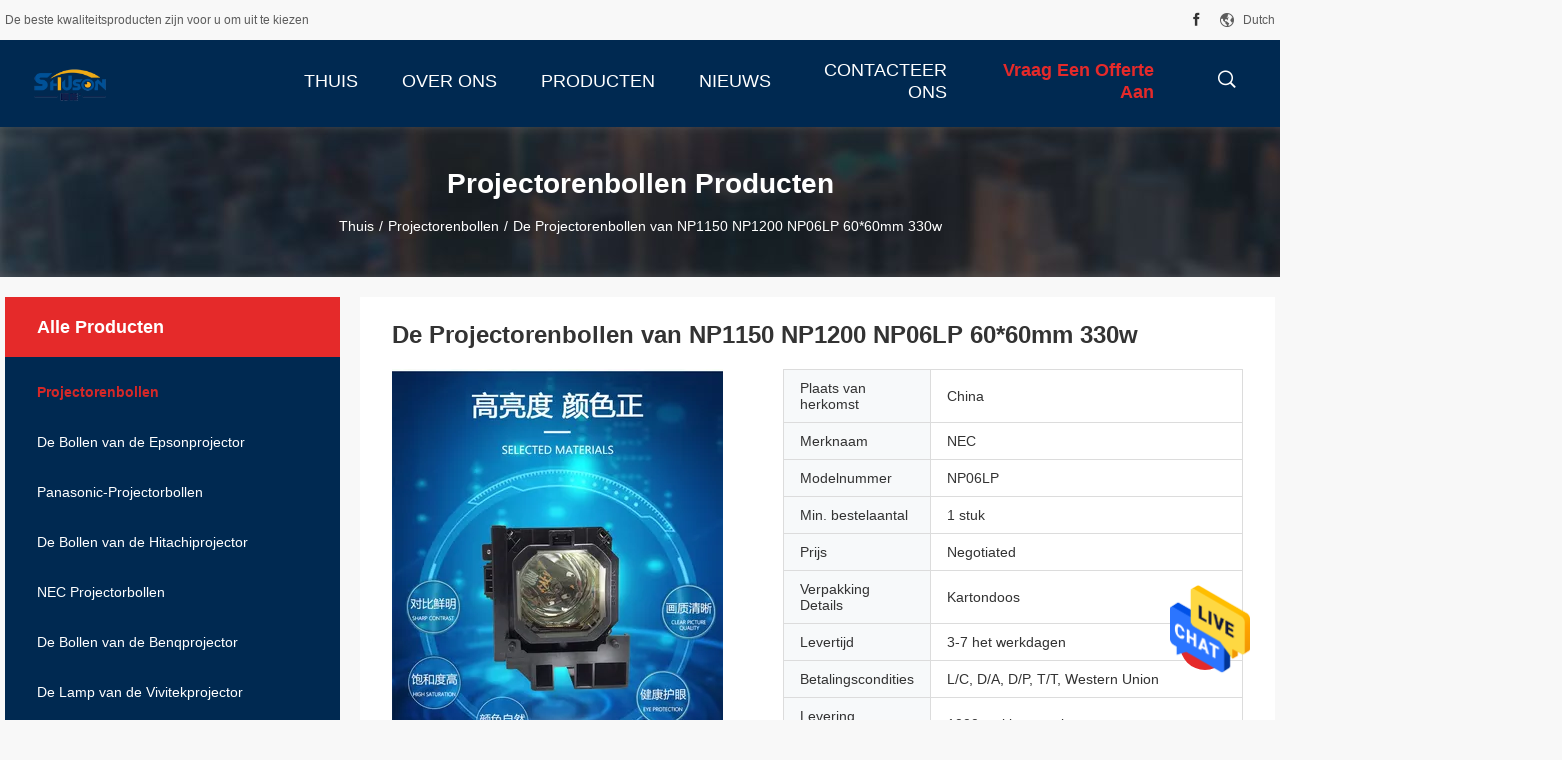

--- FILE ---
content_type: text/html
request_url: https://dutch.projectors-bulbs.com/sale-13872665-np1150-np1200-np06lp-60-60mm-330w-projectors-bulbs.html
body_size: 24669
content:

<!DOCTYPE html>
<html >
<head>
	<meta charset="utf-8">
	<meta http-equiv="X-UA-Compatible" content="IE=edge">
	<meta name="viewport" content="width=device-width, initial-scale=1">
    <title>De Projectorenbollen van NP1150 NP1200 NP06LP 60*60mm 330w</title>
    <meta name="keywords" content="330w projectorenbollen, NP1150 projectorenbollen, NP06LP projectorenbollen, Projectorenbollen" />
    <meta name="description" content="Hoge kwaliteit De Projectorenbollen van NP1150 NP1200 NP06LP 60*60mm 330w uit China, China's toonaangevende productmarkt 330w projectorenbollen product, met strikte kwaliteitscontrole NP1150 projectorenbollen fabrieken, het produceren van hoge kwaliteit NP06LP projectorenbollen producten." />
				<link rel='preload'
					  href=/photo/projectors-bulbs/sitetpl/style/common.css?ver=1638930970 as='style'><link type='text/css' rel='stylesheet'
					  href=/photo/projectors-bulbs/sitetpl/style/common.css?ver=1638930970 media='all'><meta property="og:title" content="De Projectorenbollen van NP1150 NP1200 NP06LP 60*60mm 330w" />
<meta property="og:description" content="Hoge kwaliteit De Projectorenbollen van NP1150 NP1200 NP06LP 60*60mm 330w uit China, China's toonaangevende productmarkt 330w projectorenbollen product, met strikte kwaliteitscontrole NP1150 projectorenbollen fabrieken, het produceren van hoge kwaliteit NP06LP projectorenbollen producten." />
<meta property="og:type" content="product" />
<meta property="og:availability" content="instock" />
<meta property="og:site_name" content="Guangzhou Shusen Trading Co., Ltd." />
<meta property="og:url" content="https://dutch.projectors-bulbs.com/sale-13872665-np1150-np1200-np06lp-60-60mm-330w-projectors-bulbs.html" />
<meta property="og:image" content="https://dutch.projectors-bulbs.com/photo/ps34014204-np1150_np1200_np06lp_60_60mm_330w_projectors_bulbs.jpg" />
<link rel="canonical" href="https://dutch.projectors-bulbs.com/sale-13872665-np1150-np1200-np06lp-60-60mm-330w-projectors-bulbs.html" />
<link rel="alternate" href="https://m.dutch.projectors-bulbs.com/sale-13872665-np1150-np1200-np06lp-60-60mm-330w-projectors-bulbs.html" media="only screen and (max-width: 640px)" />
<style type="text/css">
/*<![CDATA[*/
.consent__cookie {position: fixed;top: 0;left: 0;width: 100%;height: 0%;z-index: 100000;}.consent__cookie_bg {position: fixed;top: 0;left: 0;width: 100%;height: 100%;background: #000;opacity: .6;display: none }.consent__cookie_rel {position: fixed;bottom:0;left: 0;width: 100%;background: #fff;display: -webkit-box;display: -ms-flexbox;display: flex;flex-wrap: wrap;padding: 24px 80px;-webkit-box-sizing: border-box;box-sizing: border-box;-webkit-box-pack: justify;-ms-flex-pack: justify;justify-content: space-between;-webkit-transition: all ease-in-out .3s;transition: all ease-in-out .3s }.consent__close {position: absolute;top: 20px;right: 20px;cursor: pointer }.consent__close svg {fill: #777 }.consent__close:hover svg {fill: #000 }.consent__cookie_box {flex: 1;word-break: break-word;}.consent__warm {color: #777;font-size: 16px;margin-bottom: 12px;line-height: 19px }.consent__title {color: #333;font-size: 20px;font-weight: 600;margin-bottom: 12px;line-height: 23px }.consent__itxt {color: #333;font-size: 14px;margin-bottom: 12px;display: -webkit-box;display: -ms-flexbox;display: flex;-webkit-box-align: center;-ms-flex-align: center;align-items: center }.consent__itxt i {display: -webkit-inline-box;display: -ms-inline-flexbox;display: inline-flex;width: 28px;height: 28px;border-radius: 50%;background: #e0f9e9;margin-right: 8px;-webkit-box-align: center;-ms-flex-align: center;align-items: center;-webkit-box-pack: center;-ms-flex-pack: center;justify-content: center }.consent__itxt svg {fill: #3ca860 }.consent__txt {color: #a6a6a6;font-size: 14px;margin-bottom: 8px;line-height: 17px }.consent__btns {display: -webkit-box;display: -ms-flexbox;display: flex;-webkit-box-orient: vertical;-webkit-box-direction: normal;-ms-flex-direction: column;flex-direction: column;-webkit-box-pack: center;-ms-flex-pack: center;justify-content: center;flex-shrink: 0;}.consent__btn {width: 280px;height: 40px;line-height: 40px;text-align: center;background: #3ca860;color: #fff;border-radius: 4px;margin: 8px 0;-webkit-box-sizing: border-box;box-sizing: border-box;cursor: pointer;font-size:14px}.consent__btn:hover {background: #00823b }.consent__btn.empty {color: #3ca860;border: 1px solid #3ca860;background: #fff }.consent__btn.empty:hover {background: #3ca860;color: #fff }.open .consent__cookie_bg {display: block }.open .consent__cookie_rel {bottom: 0 }@media (max-width: 760px) {.consent__btns {width: 100%;align-items: center;}.consent__cookie_rel {padding: 20px 24px }}.consent__cookie.open {display: block;}.consent__cookie {display: none;}
/*]]>*/
</style>
<script type="text/javascript">
/*<![CDATA[*/
window.isvideotpl = 0;window.detailurl = '';
var isShowGuide=0;showGuideColor=0;var company_type = 4;var webim_domain = '';

var colorUrl = '';
var aisearch = 0;
var selfUrl = '';
window.playerReportUrl='/vod/view_count/report';
var query_string = ["Products","Detail"];
var g_tp = '';
var customtplcolor = 99704;
window.predomainsub = "";
/*]]>*/
</script>
</head>
<body>
<img src="/logo.gif" style="display:none" alt="logo"/>
    <div id="floatAd" style="z-index: 110000;position:absolute;right:30px;bottom:60px;height:79px;display: block;">
                                <a href="/webim/webim_tab.html" rel="nofollow" data-uid="68930" onclick= 'setwebimCookie(68930,13872665,4);' target="_blank">
            <img style="width: 80px;cursor: pointer;" alt='Bericht versturen' src="/images/floatimage_chat.gif"/>
        </a>
                                </div>
<a style="display: none!important;" title="Guangzhou Shusen Trading Co., Ltd." class="float-inquiry" href="/contactnow.html" onclick='setinquiryCookie("{\"showproduct\":1,\"pid\":\"13872665\",\"name\":\"De Projectorenbollen van NP1150 NP1200 NP06LP 60*60mm 330w\",\"source_url\":\"\\/sale-13872665-np1150-np1200-np06lp-60-60mm-330w-projectors-bulbs.html\",\"picurl\":\"\\/photo\\/pd34014204-np1150_np1200_np06lp_60_60mm_330w_projectors_bulbs.jpg\",\"propertyDetail\":[[\"Levensverwachting\",\"2000-5000 uren\"],[\"Garantie\",\"90 dagen\"],[\"productnaam\",\"projectorbollen met huisvesting\"],[\"Helderheid\",\"Hoge helderheid met originele binnen brander\"]],\"company_name\":null,\"picurl_c\":\"\\/photo\\/pc34014204-np1150_np1200_np06lp_60_60mm_330w_projectors_bulbs.jpg\",\"price\":\"Negotiated\",\"username\":\"sale\",\"viewTime\":\"laatst ingelogd : 6 uur 06 Minuten geleden\",\"subject\":\"Ik ben ge\\u00efnteresseerd in uw De Projectorenbollen van NP1150 NP1200 NP06LP 60*60mm 330w\",\"countrycode\":\"\"}");'></a>
<script>
var originProductInfo = '';
var originProductInfo = {"showproduct":1,"pid":"13872665","name":"De Projectorenbollen van NP1150 NP1200 NP06LP 60*60mm 330w","source_url":"\/sale-13872665-np1150-np1200-np06lp-60-60mm-330w-projectors-bulbs.html","picurl":"\/photo\/pd34014204-np1150_np1200_np06lp_60_60mm_330w_projectors_bulbs.jpg","propertyDetail":[["Levensverwachting","2000-5000 uren"],["Garantie","90 dagen"],["productnaam","projectorbollen met huisvesting"],["Helderheid","Hoge helderheid met originele binnen brander"]],"company_name":null,"picurl_c":"\/photo\/pc34014204-np1150_np1200_np06lp_60_60mm_330w_projectors_bulbs.jpg","price":"Negotiated","username":"sale","viewTime":"laatst ingelogd : 7 uur 06 Minuten geleden","subject":"Hoe dank voor uw De Projectorenbollen van NP1150 NP1200 NP06LP 60*60mm 330w","countrycode":""};
var save_url = "/contactsave.html";
var update_url = "/updateinquiry.html";
var productInfo = {};
var defaulProductInfo = {};
var myDate = new Date();
var curDate = myDate.getFullYear()+'-'+(parseInt(myDate.getMonth())+1)+'-'+myDate.getDate();
var message = '';
var default_pop = 1;
var leaveMessageDialog = document.getElementsByClassName('leave-message-dialog')[0]; // 获取弹层
var _$$ = function (dom) {
    return document.querySelectorAll(dom);
};
resInfo = originProductInfo;
resInfo['name'] = resInfo['name'] || '';
defaulProductInfo.pid = resInfo['pid'];
defaulProductInfo.productName = resInfo['name'] ?? '';
defaulProductInfo.productInfo = resInfo['propertyDetail'];
defaulProductInfo.productImg = resInfo['picurl_c'];
defaulProductInfo.subject = resInfo['subject'] ?? '';
defaulProductInfo.productImgAlt = resInfo['name'] ?? '';
var inquirypopup_tmp = 1;
var message = 'Lieve,'+'\r\n'+"Ik ben geïnteresseerd"+' '+trim(resInfo['name'])+", kun je me meer details sturen, zoals type, maat, MOQ, materiaal, etc."+'\r\n'+"Bedankt!"+'\r\n'+"Wachten op je antwoord.";
var message_1 = 'Lieve,'+'\r\n'+"Ik ben geïnteresseerd"+' '+trim(resInfo['name'])+", kun je me meer details sturen, zoals type, maat, MOQ, materiaal, etc."+'\r\n'+"Bedankt!"+'\r\n'+"Wachten op je antwoord.";
var message_2 = 'Hallo,'+'\r\n'+"ik ben op zoek naar"+' '+trim(resInfo['name'])+", stuur mij de prijs, specificatie en foto."+'\r\n'+"Uw snelle reactie wordt zeer op prijs gesteld."+'\r\n'+"Neem gerust contact met mij op voor meer informatie."+'\r\n'+"Heel erg bedankt.";
var message_3 = 'Hallo,'+'\r\n'+trim(resInfo['name'])+' '+"voldoet aan mijn verwachtingen."+'\r\n'+"Geef me de beste prijs en wat andere productinformatie."+'\r\n'+"Neem gerust contact met mij op via mijn mail."+'\r\n'+"Heel erg bedankt.";

var message_4 = 'Lieve,'+'\r\n'+"Wat is de FOB-prijs op uw"+' '+trim(resInfo['name'])+'?'+'\r\n'+"Wat is de dichtstbijzijnde poortnaam?"+'\r\n'+"Reageer me zo snel mogelijk, het is beter om meer informatie te delen."+'\r\n'+"Vriendelijke groeten!";
var message_5 = 'Hallo daar,'+'\r\n'+"Ik ben erg geïnteresseerd in jouw"+' '+trim(resInfo['name'])+'.'+'\r\n'+"Stuur mij alstublieft uw productdetails."+'\r\n'+"Ik kijk uit naar je snelle antwoord."+'\r\n'+"Neem gerust contact met mij op via mail."+'\r\n'+"Vriendelijke groeten!";

var message_6 = 'Lieve,'+'\r\n'+"Geef ons alstublieft informatie over uw"+' '+trim(resInfo['name'])+", zoals type, maat, materiaal en natuurlijk de beste prijs."+'\r\n'+"Ik kijk uit naar je snelle antwoord."+'\r\n'+"Dank u!";
var message_7 = 'Lieve,'+'\r\n'+"Kunt u leveren"+' '+trim(resInfo['name'])+" voor ons?"+'\r\n'+"Eerst willen we een prijslijst en enkele productdetails."+'\r\n'+"Ik hoop zo snel mogelijk antwoord te krijgen en kijk uit naar samenwerking."+'\r\n'+"Heel erg bedankt.";
var message_8 = 'Hoi,'+'\r\n'+"ik ben op zoek naar"+' '+trim(resInfo['name'])+", geef me alstublieft wat meer gedetailleerde productinformatie."+'\r\n'+"Ik kijk uit naar uw antwoord."+'\r\n'+"Dank u!";
var message_9 = 'Hallo,'+'\r\n'+"Uw"+' '+trim(resInfo['name'])+" voldoet zeer goed aan mijn eisen."+'\r\n'+"Stuur me alstublieft de prijs, specificatie en vergelijkbaar model."+'\r\n'+"Voel je vrij om met mij te chatten."+'\r\n'+"Bedankt!";
var message_10 = 'Lieve,'+'\r\n'+"Ik wil meer weten over de details en offerte van"+' '+trim(resInfo['name'])+'.'+'\r\n'+"Neem gerust contact met mij op."+'\r\n'+"Vriendelijke groeten!";

var r = getRandom(1,10);

defaulProductInfo.message = eval("message_"+r);
    defaulProductInfo.message = eval("message_"+r);
        var mytAjax = {

    post: function(url, data, fn) {
        var xhr = new XMLHttpRequest();
        xhr.open("POST", url, true);
        xhr.setRequestHeader("Content-Type", "application/x-www-form-urlencoded;charset=UTF-8");
        xhr.setRequestHeader("X-Requested-With", "XMLHttpRequest");
        xhr.setRequestHeader('Content-Type','text/plain;charset=UTF-8');
        xhr.onreadystatechange = function() {
            if(xhr.readyState == 4 && (xhr.status == 200 || xhr.status == 304)) {
                fn.call(this, xhr.responseText);
            }
        };
        xhr.send(data);
    },

    postform: function(url, data, fn) {
        var xhr = new XMLHttpRequest();
        xhr.open("POST", url, true);
        xhr.setRequestHeader("X-Requested-With", "XMLHttpRequest");
        xhr.onreadystatechange = function() {
            if(xhr.readyState == 4 && (xhr.status == 200 || xhr.status == 304)) {
                fn.call(this, xhr.responseText);
            }
        };
        xhr.send(data);
    }
};
/*window.onload = function(){
    leaveMessageDialog = document.getElementsByClassName('leave-message-dialog')[0];
    if (window.localStorage.recordDialogStatus=='undefined' || (window.localStorage.recordDialogStatus!='undefined' && window.localStorage.recordDialogStatus != curDate)) {
        setTimeout(function(){
            if(parseInt(inquirypopup_tmp%10) == 1){
                creatDialog(defaulProductInfo, 1);
            }
        }, 6000);
    }
};*/
function trim(str)
{
    str = str.replace(/(^\s*)/g,"");
    return str.replace(/(\s*$)/g,"");
};
function getRandom(m,n){
    var num = Math.floor(Math.random()*(m - n) + n);
    return num;
};
function strBtn(param) {

    var starattextarea = document.getElementById("textareamessage").value.length;
    var email = document.getElementById("startEmail").value;

    var default_tip = document.querySelectorAll(".watermark_container").length;
    if (20 < starattextarea && starattextarea < 3000) {
        if(default_tip>0){
            document.getElementById("textareamessage1").parentNode.parentNode.nextElementSibling.style.display = "none";
        }else{
            document.getElementById("textareamessage1").parentNode.nextElementSibling.style.display = "none";
        }

    } else {
        if(default_tip>0){
            document.getElementById("textareamessage1").parentNode.parentNode.nextElementSibling.style.display = "block";
        }else{
            document.getElementById("textareamessage1").parentNode.nextElementSibling.style.display = "block";
        }

        return;
    }

    // var re = /^([a-zA-Z0-9_-])+@([a-zA-Z0-9_-])+\.([a-zA-Z0-9_-])+/i;/*邮箱不区分大小写*/
    var re = /^[a-zA-Z0-9][\w-]*(\.?[\w-]+)*@[a-zA-Z0-9-]+(\.[a-zA-Z0-9]+)+$/i;
    if (!re.test(email)) {
        document.getElementById("startEmail").nextElementSibling.style.display = "block";
        return;
    } else {
        document.getElementById("startEmail").nextElementSibling.style.display = "none";
    }

    var subject = document.getElementById("pop_subject").value;
    var pid = document.getElementById("pop_pid").value;
    var message = document.getElementById("textareamessage").value;
    var sender_email = document.getElementById("startEmail").value;
    var tel = '';
    if (document.getElementById("tel0") != undefined && document.getElementById("tel0") != '')
        tel = document.getElementById("tel0").value;
    var form_serialize = '&tel='+tel;

    form_serialize = form_serialize.replace(/\+/g, "%2B");
    mytAjax.post(save_url,"pid="+pid+"&subject="+subject+"&email="+sender_email+"&message="+(message)+form_serialize,function(res){
        var mes = JSON.parse(res);
        if(mes.status == 200){
            var iid = mes.iid;
            document.getElementById("pop_iid").value = iid;
            document.getElementById("pop_uuid").value = mes.uuid;

            if(typeof gtag_report_conversion === "function"){
                gtag_report_conversion();//执行统计js代码
            }
            if(typeof fbq === "function"){
                fbq('track','Purchase');//执行统计js代码
            }
        }
    });
    for (var index = 0; index < document.querySelectorAll(".dialog-content-pql").length; index++) {
        document.querySelectorAll(".dialog-content-pql")[index].style.display = "none";
    };
    $('#idphonepql').val(tel);
    document.getElementById("dialog-content-pql-id").style.display = "block";
    ;
};
function twoBtnOk(param) {

    var selectgender = document.getElementById("Mr").innerHTML;
    var iid = document.getElementById("pop_iid").value;
    var sendername = document.getElementById("idnamepql").value;
    var senderphone = document.getElementById("idphonepql").value;
    var sendercname = document.getElementById("idcompanypql").value;
    var uuid = document.getElementById("pop_uuid").value;
    var gender = 2;
    if(selectgender == 'Mr.') gender = 0;
    if(selectgender == 'Mrs.') gender = 1;
    var pid = document.getElementById("pop_pid").value;
    var form_serialize = '';

        form_serialize = form_serialize.replace(/\+/g, "%2B");

    mytAjax.post(update_url,"iid="+iid+"&gender="+gender+"&uuid="+uuid+"&name="+(sendername)+"&tel="+(senderphone)+"&company="+(sendercname)+form_serialize,function(res){});

    for (var index = 0; index < document.querySelectorAll(".dialog-content-pql").length; index++) {
        document.querySelectorAll(".dialog-content-pql")[index].style.display = "none";
    };
    document.getElementById("dialog-content-pql-ok").style.display = "block";

};
function toCheckMust(name) {
    $('#'+name+'error').hide();
}
function handClidk(param) {
    var starattextarea = document.getElementById("textareamessage1").value.length;
    var email = document.getElementById("startEmail1").value;
    var default_tip = document.querySelectorAll(".watermark_container").length;
    if (20 < starattextarea && starattextarea < 3000) {
        if(default_tip>0){
            document.getElementById("textareamessage1").parentNode.parentNode.nextElementSibling.style.display = "none";
        }else{
            document.getElementById("textareamessage1").parentNode.nextElementSibling.style.display = "none";
        }

    } else {
        if(default_tip>0){
            document.getElementById("textareamessage1").parentNode.parentNode.nextElementSibling.style.display = "block";
        }else{
            document.getElementById("textareamessage1").parentNode.nextElementSibling.style.display = "block";
        }

        return;
    }

    // var re = /^([a-zA-Z0-9_-])+@([a-zA-Z0-9_-])+\.([a-zA-Z0-9_-])+/i;
    var re = /^[a-zA-Z0-9][\w-]*(\.?[\w-]+)*@[a-zA-Z0-9-]+(\.[a-zA-Z0-9]+)+$/i;
    if (!re.test(email)) {
        document.getElementById("startEmail1").nextElementSibling.style.display = "block";
        return;
    } else {
        document.getElementById("startEmail1").nextElementSibling.style.display = "none";
    }

    var subject = document.getElementById("pop_subject").value;
    var pid = document.getElementById("pop_pid").value;
    var message = document.getElementById("textareamessage1").value;
    var sender_email = document.getElementById("startEmail1").value;
    var form_serialize = tel = '';
    if (document.getElementById("tel1") != undefined && document.getElementById("tel1") != '')
        tel = document.getElementById("tel1").value;
        mytAjax.post(save_url,"email="+sender_email+"&tel="+tel+"&pid="+pid+"&message="+message+"&subject="+subject+form_serialize,function(res){

        var mes = JSON.parse(res);
        if(mes.status == 200){
            var iid = mes.iid;
            document.getElementById("pop_iid").value = iid;
            document.getElementById("pop_uuid").value = mes.uuid;
            if(typeof gtag_report_conversion === "function"){
                gtag_report_conversion();//执行统计js代码
            }
        }

    });
    for (var index = 0; index < document.querySelectorAll(".dialog-content-pql").length; index++) {
        document.querySelectorAll(".dialog-content-pql")[index].style.display = "none";
    };
    $('#idphonepql').val(tel);
    document.getElementById("dialog-content-pql-id").style.display = "block";

};
window.addEventListener('load', function () {
    $('.checkbox-wrap label').each(function(){
        if($(this).find('input').prop('checked')){
            $(this).addClass('on')
        }else {
            $(this).removeClass('on')
        }
    })
    $(document).on('click', '.checkbox-wrap label' , function(ev){
        if (ev.target.tagName.toUpperCase() != 'INPUT') {
            $(this).toggleClass('on')
        }
    })
})

function hand_video(pdata) {
    data = JSON.parse(pdata);
    productInfo.productName = data.productName;
    productInfo.productInfo = data.productInfo;
    productInfo.productImg = data.productImg;
    productInfo.subject = data.subject;

    var message = 'Lieve,'+'\r\n'+"Ik ben geïnteresseerd"+' '+trim(data.productName)+", kun je me meer details sturen zoals type, maat, hoeveelheid, materiaal, etc."+'\r\n'+"Bedankt!"+'\r\n'+"Wachten op je antwoord.";

    var message = 'Lieve,'+'\r\n'+"Ik ben geïnteresseerd"+' '+trim(data.productName)+", kun je me meer details sturen, zoals type, maat, MOQ, materiaal, etc."+'\r\n'+"Bedankt!"+'\r\n'+"Wachten op je antwoord.";
    var message_1 = 'Lieve,'+'\r\n'+"Ik ben geïnteresseerd"+' '+trim(data.productName)+", kun je me meer details sturen, zoals type, maat, MOQ, materiaal, etc."+'\r\n'+"Bedankt!"+'\r\n'+"Wachten op je antwoord.";
    var message_2 = 'Hallo,'+'\r\n'+"ik ben op zoek naar"+' '+trim(data.productName)+", stuur mij de prijs, specificatie en foto."+'\r\n'+"Uw snelle reactie wordt zeer op prijs gesteld."+'\r\n'+"Neem gerust contact met mij op voor meer informatie."+'\r\n'+"Heel erg bedankt.";
    var message_3 = 'Hallo,'+'\r\n'+trim(data.productName)+' '+"voldoet aan mijn verwachtingen."+'\r\n'+"Geef me de beste prijs en wat andere productinformatie."+'\r\n'+"Neem gerust contact met mij op via mijn mail."+'\r\n'+"Heel erg bedankt.";

    var message_4 = 'Lieve,'+'\r\n'+"Wat is de FOB-prijs op uw"+' '+trim(data.productName)+'?'+'\r\n'+"Wat is de dichtstbijzijnde poortnaam?"+'\r\n'+"Reageer me zo snel mogelijk, het is beter om meer informatie te delen."+'\r\n'+"Vriendelijke groeten!";
    var message_5 = 'Hallo daar,'+'\r\n'+"Ik ben erg geïnteresseerd in jouw"+' '+trim(data.productName)+'.'+'\r\n'+"Stuur mij alstublieft uw productdetails."+'\r\n'+"Ik kijk uit naar je snelle antwoord."+'\r\n'+"Neem gerust contact met mij op via mail."+'\r\n'+"Vriendelijke groeten!";

    var message_6 = 'Lieve,'+'\r\n'+"Geef ons alstublieft informatie over uw"+' '+trim(data.productName)+", zoals type, maat, materiaal en natuurlijk de beste prijs."+'\r\n'+"Ik kijk uit naar je snelle antwoord."+'\r\n'+"Dank u!";
    var message_7 = 'Lieve,'+'\r\n'+"Kunt u leveren"+' '+trim(data.productName)+" voor ons?"+'\r\n'+"Eerst willen we een prijslijst en enkele productdetails."+'\r\n'+"Ik hoop zo snel mogelijk antwoord te krijgen en kijk uit naar samenwerking."+'\r\n'+"Heel erg bedankt.";
    var message_8 = 'Hoi,'+'\r\n'+"ik ben op zoek naar"+' '+trim(data.productName)+", geef me alstublieft wat meer gedetailleerde productinformatie."+'\r\n'+"Ik kijk uit naar uw antwoord."+'\r\n'+"Dank u!";
    var message_9 = 'Hallo,'+'\r\n'+"Uw"+' '+trim(data.productName)+" voldoet zeer goed aan mijn eisen."+'\r\n'+"Stuur me alstublieft de prijs, specificatie en vergelijkbaar model."+'\r\n'+"Voel je vrij om met mij te chatten."+'\r\n'+"Bedankt!";
    var message_10 = 'Lieve,'+'\r\n'+"Ik wil meer weten over de details en offerte van"+' '+trim(data.productName)+'.'+'\r\n'+"Neem gerust contact met mij op."+'\r\n'+"Vriendelijke groeten!";

    var r = getRandom(1,10);

    productInfo.message = eval("message_"+r);
            if(parseInt(inquirypopup_tmp/10) == 1){
        productInfo.message = "";
    }
    productInfo.pid = data.pid;
    creatDialog(productInfo, 2);
};

function handDialog(pdata) {
    data = JSON.parse(pdata);
    productInfo.productName = data.productName;
    productInfo.productInfo = data.productInfo;
    productInfo.productImg = data.productImg;
    productInfo.subject = data.subject;

    var message = 'Lieve,'+'\r\n'+"Ik ben geïnteresseerd"+' '+trim(data.productName)+", kun je me meer details sturen zoals type, maat, hoeveelheid, materiaal, etc."+'\r\n'+"Bedankt!"+'\r\n'+"Wachten op je antwoord.";

    var message = 'Lieve,'+'\r\n'+"Ik ben geïnteresseerd"+' '+trim(data.productName)+", kun je me meer details sturen, zoals type, maat, MOQ, materiaal, etc."+'\r\n'+"Bedankt!"+'\r\n'+"Wachten op je antwoord.";
    var message_1 = 'Lieve,'+'\r\n'+"Ik ben geïnteresseerd"+' '+trim(data.productName)+", kun je me meer details sturen, zoals type, maat, MOQ, materiaal, etc."+'\r\n'+"Bedankt!"+'\r\n'+"Wachten op je antwoord.";
    var message_2 = 'Hallo,'+'\r\n'+"ik ben op zoek naar"+' '+trim(data.productName)+", stuur mij de prijs, specificatie en foto."+'\r\n'+"Uw snelle reactie wordt zeer op prijs gesteld."+'\r\n'+"Neem gerust contact met mij op voor meer informatie."+'\r\n'+"Heel erg bedankt.";
    var message_3 = 'Hallo,'+'\r\n'+trim(data.productName)+' '+"voldoet aan mijn verwachtingen."+'\r\n'+"Geef me de beste prijs en wat andere productinformatie."+'\r\n'+"Neem gerust contact met mij op via mijn mail."+'\r\n'+"Heel erg bedankt.";

    var message_4 = 'Lieve,'+'\r\n'+"Wat is de FOB-prijs op uw"+' '+trim(data.productName)+'?'+'\r\n'+"Wat is de dichtstbijzijnde poortnaam?"+'\r\n'+"Reageer me zo snel mogelijk, het is beter om meer informatie te delen."+'\r\n'+"Vriendelijke groeten!";
    var message_5 = 'Hallo daar,'+'\r\n'+"Ik ben erg geïnteresseerd in jouw"+' '+trim(data.productName)+'.'+'\r\n'+"Stuur mij alstublieft uw productdetails."+'\r\n'+"Ik kijk uit naar je snelle antwoord."+'\r\n'+"Neem gerust contact met mij op via mail."+'\r\n'+"Vriendelijke groeten!";

    var message_6 = 'Lieve,'+'\r\n'+"Geef ons alstublieft informatie over uw"+' '+trim(data.productName)+", zoals type, maat, materiaal en natuurlijk de beste prijs."+'\r\n'+"Ik kijk uit naar je snelle antwoord."+'\r\n'+"Dank u!";
    var message_7 = 'Lieve,'+'\r\n'+"Kunt u leveren"+' '+trim(data.productName)+" voor ons?"+'\r\n'+"Eerst willen we een prijslijst en enkele productdetails."+'\r\n'+"Ik hoop zo snel mogelijk antwoord te krijgen en kijk uit naar samenwerking."+'\r\n'+"Heel erg bedankt.";
    var message_8 = 'Hoi,'+'\r\n'+"ik ben op zoek naar"+' '+trim(data.productName)+", geef me alstublieft wat meer gedetailleerde productinformatie."+'\r\n'+"Ik kijk uit naar uw antwoord."+'\r\n'+"Dank u!";
    var message_9 = 'Hallo,'+'\r\n'+"Uw"+' '+trim(data.productName)+" voldoet zeer goed aan mijn eisen."+'\r\n'+"Stuur me alstublieft de prijs, specificatie en vergelijkbaar model."+'\r\n'+"Voel je vrij om met mij te chatten."+'\r\n'+"Bedankt!";
    var message_10 = 'Lieve,'+'\r\n'+"Ik wil meer weten over de details en offerte van"+' '+trim(data.productName)+'.'+'\r\n'+"Neem gerust contact met mij op."+'\r\n'+"Vriendelijke groeten!";

    var r = getRandom(1,10);
    productInfo.message = eval("message_"+r);
            if(parseInt(inquirypopup_tmp/10) == 1){
        productInfo.message = "";
    }
    productInfo.pid = data.pid;
    creatDialog(productInfo, 2);
};

function closepql(param) {

    leaveMessageDialog.style.display = 'none';
};

function closepql2(param) {

    for (var index = 0; index < document.querySelectorAll(".dialog-content-pql").length; index++) {
        document.querySelectorAll(".dialog-content-pql")[index].style.display = "none";
    };
    document.getElementById("dialog-content-pql-ok").style.display = "block";
};

function decodeHtmlEntities(str) {
    var tempElement = document.createElement('div');
    tempElement.innerHTML = str;
    return tempElement.textContent || tempElement.innerText || '';
}

function initProduct(productInfo,type){

    productInfo.productName = decodeHtmlEntities(productInfo.productName);
    productInfo.message = decodeHtmlEntities(productInfo.message);

    leaveMessageDialog = document.getElementsByClassName('leave-message-dialog')[0];
    leaveMessageDialog.style.display = "block";
    if(type == 3){
        var popinquiryemail = document.getElementById("popinquiryemail").value;
        _$$("#startEmail1")[0].value = popinquiryemail;
    }else{
        _$$("#startEmail1")[0].value = "";
    }
    _$$("#startEmail")[0].value = "";
    _$$("#idnamepql")[0].value = "";
    _$$("#idphonepql")[0].value = "";
    _$$("#idcompanypql")[0].value = "";

    _$$("#pop_pid")[0].value = productInfo.pid;
    _$$("#pop_subject")[0].value = productInfo.subject;
    
    if(parseInt(inquirypopup_tmp/10) == 1){
        productInfo.message = "";
    }

    _$$("#textareamessage1")[0].value = productInfo.message;
    _$$("#textareamessage")[0].value = productInfo.message;

    _$$("#dialog-content-pql-id .titlep")[0].innerHTML = productInfo.productName;
    _$$("#dialog-content-pql-id img")[0].setAttribute("src", productInfo.productImg);
    _$$("#dialog-content-pql-id img")[0].setAttribute("alt", productInfo.productImgAlt);

    _$$("#dialog-content-pql-id-hand img")[0].setAttribute("src", productInfo.productImg);
    _$$("#dialog-content-pql-id-hand img")[0].setAttribute("alt", productInfo.productImgAlt);
    _$$("#dialog-content-pql-id-hand .titlep")[0].innerHTML = productInfo.productName;

    if (productInfo.productInfo.length > 0) {
        var ul2, ul;
        ul = document.createElement("ul");
        for (var index = 0; index < productInfo.productInfo.length; index++) {
            var el = productInfo.productInfo[index];
            var li = document.createElement("li");
            var span1 = document.createElement("span");
            span1.innerHTML = el[0] + ":";
            var span2 = document.createElement("span");
            span2.innerHTML = el[1];
            li.appendChild(span1);
            li.appendChild(span2);
            ul.appendChild(li);

        }
        ul2 = ul.cloneNode(true);
        if (type === 1) {
            _$$("#dialog-content-pql-id .left")[0].replaceChild(ul, _$$("#dialog-content-pql-id .left ul")[0]);
        } else {
            _$$("#dialog-content-pql-id-hand .left")[0].replaceChild(ul2, _$$("#dialog-content-pql-id-hand .left ul")[0]);
            _$$("#dialog-content-pql-id .left")[0].replaceChild(ul, _$$("#dialog-content-pql-id .left ul")[0]);
        }
    };
    for (var index = 0; index < _$$("#dialog-content-pql-id .right ul li").length; index++) {
        _$$("#dialog-content-pql-id .right ul li")[index].addEventListener("click", function (params) {
            _$$("#dialog-content-pql-id .right #Mr")[0].innerHTML = this.innerHTML
        }, false)

    };

};
function closeInquiryCreateDialog() {
    document.getElementById("xuanpan_dialog_box_pql").style.display = "none";
};
function showInquiryCreateDialog() {
    document.getElementById("xuanpan_dialog_box_pql").style.display = "block";
};
function submitPopInquiry(){
    var message = document.getElementById("inquiry_message").value;
    var email = document.getElementById("inquiry_email").value;
    var subject = defaulProductInfo.subject;
    var pid = defaulProductInfo.pid;
    if (email === undefined) {
        showInquiryCreateDialog();
        document.getElementById("inquiry_email").style.border = "1px solid red";
        return false;
    };
    if (message === undefined) {
        showInquiryCreateDialog();
        document.getElementById("inquiry_message").style.border = "1px solid red";
        return false;
    };
    if (email.search(/^\w+((-\w+)|(\.\w+))*\@[A-Za-z0-9]+((\.|-)[A-Za-z0-9]+)*\.[A-Za-z0-9]+$/) == -1) {
        document.getElementById("inquiry_email").style.border= "1px solid red";
        showInquiryCreateDialog();
        return false;
    } else {
        document.getElementById("inquiry_email").style.border= "";
    };
    if (message.length < 20 || message.length >3000) {
        showInquiryCreateDialog();
        document.getElementById("inquiry_message").style.border = "1px solid red";
        return false;
    } else {
        document.getElementById("inquiry_message").style.border = "";
    };
    var tel = '';
    if (document.getElementById("tel") != undefined && document.getElementById("tel") != '')
        tel = document.getElementById("tel").value;

    mytAjax.post(save_url,"pid="+pid+"&subject="+subject+"&email="+email+"&message="+(message)+'&tel='+tel,function(res){
        var mes = JSON.parse(res);
        if(mes.status == 200){
            var iid = mes.iid;
            document.getElementById("pop_iid").value = iid;
            document.getElementById("pop_uuid").value = mes.uuid;

        }
    });
    initProduct(defaulProductInfo);
    for (var index = 0; index < document.querySelectorAll(".dialog-content-pql").length; index++) {
        document.querySelectorAll(".dialog-content-pql")[index].style.display = "none";
    };
    $('#idphonepql').val(tel);
    document.getElementById("dialog-content-pql-id").style.display = "block";

};

//带附件上传
function submitPopInquiryfile(email_id,message_id,check_sort,name_id,phone_id,company_id,attachments){

    if(typeof(check_sort) == 'undefined'){
        check_sort = 0;
    }
    var message = document.getElementById(message_id).value;
    var email = document.getElementById(email_id).value;
    var attachments = document.getElementById(attachments).value;
    if(typeof(name_id) !== 'undefined' && name_id != ""){
        var name  = document.getElementById(name_id).value;
    }
    if(typeof(phone_id) !== 'undefined' && phone_id != ""){
        var phone = document.getElementById(phone_id).value;
    }
    if(typeof(company_id) !== 'undefined' && company_id != ""){
        var company = document.getElementById(company_id).value;
    }
    var subject = defaulProductInfo.subject;
    var pid = defaulProductInfo.pid;

    if(check_sort == 0){
        if (email === undefined) {
            showInquiryCreateDialog();
            document.getElementById(email_id).style.border = "1px solid red";
            return false;
        };
        if (message === undefined) {
            showInquiryCreateDialog();
            document.getElementById(message_id).style.border = "1px solid red";
            return false;
        };

        if (email.search(/^\w+((-\w+)|(\.\w+))*\@[A-Za-z0-9]+((\.|-)[A-Za-z0-9]+)*\.[A-Za-z0-9]+$/) == -1) {
            document.getElementById(email_id).style.border= "1px solid red";
            showInquiryCreateDialog();
            return false;
        } else {
            document.getElementById(email_id).style.border= "";
        };
        if (message.length < 20 || message.length >3000) {
            showInquiryCreateDialog();
            document.getElementById(message_id).style.border = "1px solid red";
            return false;
        } else {
            document.getElementById(message_id).style.border = "";
        };
    }else{

        if (message === undefined) {
            showInquiryCreateDialog();
            document.getElementById(message_id).style.border = "1px solid red";
            return false;
        };

        if (email === undefined) {
            showInquiryCreateDialog();
            document.getElementById(email_id).style.border = "1px solid red";
            return false;
        };

        if (message.length < 20 || message.length >3000) {
            showInquiryCreateDialog();
            document.getElementById(message_id).style.border = "1px solid red";
            return false;
        } else {
            document.getElementById(message_id).style.border = "";
        };

        if (email.search(/^\w+((-\w+)|(\.\w+))*\@[A-Za-z0-9]+((\.|-)[A-Za-z0-9]+)*\.[A-Za-z0-9]+$/) == -1) {
            document.getElementById(email_id).style.border= "1px solid red";
            showInquiryCreateDialog();
            return false;
        } else {
            document.getElementById(email_id).style.border= "";
        };

    };

    mytAjax.post(save_url,"pid="+pid+"&subject="+subject+"&email="+email+"&message="+message+"&company="+company+"&attachments="+attachments,function(res){
        var mes = JSON.parse(res);
        if(mes.status == 200){
            var iid = mes.iid;
            document.getElementById("pop_iid").value = iid;
            document.getElementById("pop_uuid").value = mes.uuid;

            if(typeof gtag_report_conversion === "function"){
                gtag_report_conversion();//执行统计js代码
            }
            if(typeof fbq === "function"){
                fbq('track','Purchase');//执行统计js代码
            }
        }
    });
    initProduct(defaulProductInfo);

    if(name !== undefined && name != ""){
        _$$("#idnamepql")[0].value = name;
    }

    if(phone !== undefined && phone != ""){
        _$$("#idphonepql")[0].value = phone;
    }

    if(company !== undefined && company != ""){
        _$$("#idcompanypql")[0].value = company;
    }

    for (var index = 0; index < document.querySelectorAll(".dialog-content-pql").length; index++) {
        document.querySelectorAll(".dialog-content-pql")[index].style.display = "none";
    };
    document.getElementById("dialog-content-pql-id").style.display = "block";

};
function submitPopInquiryByParam(email_id,message_id,check_sort,name_id,phone_id,company_id){

    if(typeof(check_sort) == 'undefined'){
        check_sort = 0;
    }

    var senderphone = '';
    var message = document.getElementById(message_id).value;
    var email = document.getElementById(email_id).value;
    if(typeof(name_id) !== 'undefined' && name_id != ""){
        var name  = document.getElementById(name_id).value;
    }
    if(typeof(phone_id) !== 'undefined' && phone_id != ""){
        var phone = document.getElementById(phone_id).value;
        senderphone = phone;
    }
    if(typeof(company_id) !== 'undefined' && company_id != ""){
        var company = document.getElementById(company_id).value;
    }
    var subject = defaulProductInfo.subject;
    var pid = defaulProductInfo.pid;

    if(check_sort == 0){
        if (email === undefined) {
            showInquiryCreateDialog();
            document.getElementById(email_id).style.border = "1px solid red";
            return false;
        };
        if (message === undefined) {
            showInquiryCreateDialog();
            document.getElementById(message_id).style.border = "1px solid red";
            return false;
        };

        if (email.search(/^\w+((-\w+)|(\.\w+))*\@[A-Za-z0-9]+((\.|-)[A-Za-z0-9]+)*\.[A-Za-z0-9]+$/) == -1) {
            document.getElementById(email_id).style.border= "1px solid red";
            showInquiryCreateDialog();
            return false;
        } else {
            document.getElementById(email_id).style.border= "";
        };
        if (message.length < 20 || message.length >3000) {
            showInquiryCreateDialog();
            document.getElementById(message_id).style.border = "1px solid red";
            return false;
        } else {
            document.getElementById(message_id).style.border = "";
        };
    }else{

        if (message === undefined) {
            showInquiryCreateDialog();
            document.getElementById(message_id).style.border = "1px solid red";
            return false;
        };

        if (email === undefined) {
            showInquiryCreateDialog();
            document.getElementById(email_id).style.border = "1px solid red";
            return false;
        };

        if (message.length < 20 || message.length >3000) {
            showInquiryCreateDialog();
            document.getElementById(message_id).style.border = "1px solid red";
            return false;
        } else {
            document.getElementById(message_id).style.border = "";
        };

        if (email.search(/^\w+((-\w+)|(\.\w+))*\@[A-Za-z0-9]+((\.|-)[A-Za-z0-9]+)*\.[A-Za-z0-9]+$/) == -1) {
            document.getElementById(email_id).style.border= "1px solid red";
            showInquiryCreateDialog();
            return false;
        } else {
            document.getElementById(email_id).style.border= "";
        };

    };

    var productsku = "";
    if($("#product_sku").length > 0){
        productsku = $("#product_sku").html();
    }

    mytAjax.post(save_url,"tel="+senderphone+"&pid="+pid+"&subject="+subject+"&email="+email+"&message="+message+"&messagesku="+encodeURI(productsku),function(res){
        var mes = JSON.parse(res);
        if(mes.status == 200){
            var iid = mes.iid;
            document.getElementById("pop_iid").value = iid;
            document.getElementById("pop_uuid").value = mes.uuid;

            if(typeof gtag_report_conversion === "function"){
                gtag_report_conversion();//执行统计js代码
            }
            if(typeof fbq === "function"){
                fbq('track','Purchase');//执行统计js代码
            }
        }
    });
    initProduct(defaulProductInfo);

    if(name !== undefined && name != ""){
        _$$("#idnamepql")[0].value = name;
    }

    if(phone !== undefined && phone != ""){
        _$$("#idphonepql")[0].value = phone;
    }

    if(company !== undefined && company != ""){
        _$$("#idcompanypql")[0].value = company;
    }

    for (var index = 0; index < document.querySelectorAll(".dialog-content-pql").length; index++) {
        document.querySelectorAll(".dialog-content-pql")[index].style.display = "none";

    };
    document.getElementById("dialog-content-pql-id").style.display = "block";

};

function creat_videoDialog(productInfo, type) {

    if(type == 1){
        if(default_pop != 1){
            return false;
        }
        window.localStorage.recordDialogStatus = curDate;
    }else{
        default_pop = 0;
    }
    initProduct(productInfo, type);
    if (type === 1) {
        // 自动弹出
        for (var index = 0; index < document.querySelectorAll(".dialog-content-pql").length; index++) {

            document.querySelectorAll(".dialog-content-pql")[index].style.display = "none";
        };
        document.getElementById("dialog-content-pql").style.display = "block";
    } else {
        // 手动弹出
        for (var index = 0; index < document.querySelectorAll(".dialog-content-pql").length; index++) {
            document.querySelectorAll(".dialog-content-pql")[index].style.display = "none";
        };
        document.getElementById("dialog-content-pql-id-hand").style.display = "block";
    }
}

function creatDialog(productInfo, type) {

    if(type == 1){
        if(default_pop != 1){
            return false;
        }
        window.localStorage.recordDialogStatus = curDate;
    }else{
        default_pop = 0;
    }
    initProduct(productInfo, type);
    if (type === 1) {
        // 自动弹出
        for (var index = 0; index < document.querySelectorAll(".dialog-content-pql").length; index++) {

            document.querySelectorAll(".dialog-content-pql")[index].style.display = "none";
        };
        document.getElementById("dialog-content-pql").style.display = "block";
    } else {
        // 手动弹出
        for (var index = 0; index < document.querySelectorAll(".dialog-content-pql").length; index++) {
            document.querySelectorAll(".dialog-content-pql")[index].style.display = "none";
        };
        document.getElementById("dialog-content-pql-id-hand").style.display = "block";
    }
}

//带邮箱信息打开询盘框 emailtype=1表示带入邮箱
function openDialog(emailtype){
    var type = 2;//不带入邮箱，手动弹出
    if(emailtype == 1){
        var popinquiryemail = document.getElementById("popinquiryemail").value;
        // var re = /^([a-zA-Z0-9_-])+@([a-zA-Z0-9_-])+\.([a-zA-Z0-9_-])+/i;
        var re = /^[a-zA-Z0-9][\w-]*(\.?[\w-]+)*@[a-zA-Z0-9-]+(\.[a-zA-Z0-9]+)+$/i;
        if (!re.test(popinquiryemail)) {
            //前端提示样式;
            showInquiryCreateDialog();
            document.getElementById("popinquiryemail").style.border = "1px solid red";
            return false;
        } else {
            //前端提示样式;
        }
        var type = 3;
    }
    creatDialog(defaulProductInfo,type);
}

//上传附件
function inquiryUploadFile(){
    var fileObj = document.querySelector("#fileId").files[0];
    //构建表单数据
    var formData = new FormData();
    var filesize = fileObj.size;
    if(filesize > 10485760 || filesize == 0) {
        document.getElementById("filetips").style.display = "block";
        return false;
    }else {
        document.getElementById("filetips").style.display = "none";
    }
    formData.append('popinquiryfile', fileObj);
    document.getElementById("quotefileform").reset();
    var save_url = "/inquiryuploadfile.html";
    mytAjax.postform(save_url,formData,function(res){
        var mes = JSON.parse(res);
        if(mes.status == 200){
            document.getElementById("uploader-file-info").innerHTML = document.getElementById("uploader-file-info").innerHTML + "<span class=op>"+mes.attfile.name+"<a class=delatt id=att"+mes.attfile.id+" onclick=delatt("+mes.attfile.id+");>Delete</a></span>";
            var nowattachs = document.getElementById("attachments").value;
            if( nowattachs !== ""){
                var attachs = JSON.parse(nowattachs);
                attachs[mes.attfile.id] = mes.attfile;
            }else{
                var attachs = {};
                attachs[mes.attfile.id] = mes.attfile;
            }
            document.getElementById("attachments").value = JSON.stringify(attachs);
        }
    });
}
//附件删除
function delatt(attid)
{
    var nowattachs = document.getElementById("attachments").value;
    if( nowattachs !== ""){
        var attachs = JSON.parse(nowattachs);
        if(attachs[attid] == ""){
            return false;
        }
        var formData = new FormData();
        var delfile = attachs[attid]['filename'];
        var save_url = "/inquirydelfile.html";
        if(delfile != "") {
            formData.append('delfile', delfile);
            mytAjax.postform(save_url, formData, function (res) {
                if(res !== "") {
                    var mes = JSON.parse(res);
                    if (mes.status == 200) {
                        delete attachs[attid];
                        document.getElementById("attachments").value = JSON.stringify(attachs);
                        var s = document.getElementById("att"+attid);
                        s.parentNode.remove();
                    }
                }
            });
        }
    }else{
        return false;
    }
}

</script>
<div class="leave-message-dialog" style="display: none">
<style>
    .leave-message-dialog .close:before, .leave-message-dialog .close:after{
        content:initial;
    }
</style>
<div class="dialog-content-pql" id="dialog-content-pql" style="display: none">
    <span class="close" onclick="closepql()"><img src="/images/close.png" alt="close"></span>
    <div class="title">
        <p class="firstp-pql">Laat een bericht achter</p>
        <p class="lastp-pql">We bellen je snel terug!</p>
    </div>
    <div class="form">
        <div class="textarea">
            <textarea style='font-family: robot;'  name="" id="textareamessage" cols="30" rows="10" style="margin-bottom:14px;width:100%"
                placeholder="Gelieve te gaan uw onderzoeksdetails in."></textarea>
        </div>
        <p class="error-pql"> <span class="icon-pql"><img src="/images/error.png" alt="Guangzhou Shusen Trading Co., Ltd."></span> Uw bericht moet tussen de 20-3.000 tekens bevatten!</p>
        <input id="startEmail" type="text" placeholder="Ga uw E-mail in" onkeydown="if(event.keyCode === 13){ strBtn();}">
        <p class="error-pql"><span class="icon-pql"><img src="/images/error.png" alt="Guangzhou Shusen Trading Co., Ltd."></span> Controleer uw e-mail! </p>
                <div class="operations">
            <div class='btn' id="submitStart" type="submit" onclick="strBtn()">VERZENDEN</div>
        </div>
            </div>
</div>
<div class="dialog-content-pql dialog-content-pql-id" id="dialog-content-pql-id" style="display:none">
            <p class="title">Meer informatie zorgt voor een betere communicatie.</p>
        <span class="close" onclick="closepql2()"><svg t="1648434466530" class="icon" viewBox="0 0 1024 1024" version="1.1" xmlns="http://www.w3.org/2000/svg" p-id="2198" width="16" height="16"><path d="M576 512l277.333333 277.333333-64 64-277.333333-277.333333L234.666667 853.333333 170.666667 789.333333l277.333333-277.333333L170.666667 234.666667 234.666667 170.666667l277.333333 277.333333L789.333333 170.666667 853.333333 234.666667 576 512z" fill="#444444" p-id="2199"></path></svg></span>
    <div class="left">
        <div class="img"><img></div>
        <p class="titlep"></p>
        <ul> </ul>
    </div>
    <div class="right">
                <div style="position: relative;">
            <div class="mr"> <span id="Mr">Dhr.</span>
                <ul>
                    <li>Dhr.</li>
                    <li>Mevrouw</li>
                </ul>
            </div>
            <input style="text-indent: 80px;" type="text" id="idnamepql" placeholder="Voer uw naam in">
        </div>
        <input type="text"  id="idphonepql"  placeholder="Telefoonnummer">
        <input type="text" id="idcompanypql"  placeholder="Bedrijf" onkeydown="if(event.keyCode === 13){ twoBtnOk();}">
                <div class="btn form_new" id="twoBtnOk" onclick="twoBtnOk()">OK</div>
    </div>
</div>

<div class="dialog-content-pql dialog-content-pql-ok" id="dialog-content-pql-ok" style="display:none">
            <p class="title">Succesvol ingediend!</p>
        <span class="close" onclick="closepql()"><svg t="1648434466530" class="icon" viewBox="0 0 1024 1024" version="1.1" xmlns="http://www.w3.org/2000/svg" p-id="2198" width="16" height="16"><path d="M576 512l277.333333 277.333333-64 64-277.333333-277.333333L234.666667 853.333333 170.666667 789.333333l277.333333-277.333333L170.666667 234.666667 234.666667 170.666667l277.333333 277.333333L789.333333 170.666667 853.333333 234.666667 576 512z" fill="#444444" p-id="2199"></path></svg></span>
    <div class="duihaook"></div>
        <p class="p1" style="text-align: center; font-size: 18px; margin-top: 14px;">We bellen je snel terug!</p>
    <div class="btn" onclick="closepql()" id="endOk" style="margin: 0 auto;margin-top: 50px;">OK</div>
</div>
<div class="dialog-content-pql dialog-content-pql-id dialog-content-pql-id-hand" id="dialog-content-pql-id-hand"
    style="display:none">
     <input type="hidden" name="pop_pid" id="pop_pid" value="0">
     <input type="hidden" name="pop_subject" id="pop_subject" value="">
     <input type="hidden" name="pop_iid" id="pop_iid" value="0">
     <input type="hidden" name="pop_uuid" id="pop_uuid" value="0">
            <div class="title">
            <p class="firstp-pql">Laat een bericht achter</p>
            <p class="lastp-pql">We bellen je snel terug!</p>
        </div>
        <span class="close" onclick="closepql()"><svg t="1648434466530" class="icon" viewBox="0 0 1024 1024" version="1.1" xmlns="http://www.w3.org/2000/svg" p-id="2198" width="16" height="16"><path d="M576 512l277.333333 277.333333-64 64-277.333333-277.333333L234.666667 853.333333 170.666667 789.333333l277.333333-277.333333L170.666667 234.666667 234.666667 170.666667l277.333333 277.333333L789.333333 170.666667 853.333333 234.666667 576 512z" fill="#444444" p-id="2199"></path></svg></span>
    <div class="left">
        <div class="img"><img></div>
        <p class="titlep"></p>
        <ul> </ul>
    </div>
    <div class="right" style="float:right">
                <div class="form">
            <div class="textarea">
                <textarea style='font-family: robot;' name="message" id="textareamessage1" cols="30" rows="10"
                    placeholder="Gelieve te gaan uw onderzoeksdetails in."></textarea>
            </div>
            <p class="error-pql"> <span class="icon-pql"><img src="/images/error.png" alt="Guangzhou Shusen Trading Co., Ltd."></span> Uw bericht moet tussen de 20-3.000 tekens bevatten!</p>

                            <input style="display:none" id="tel1" name="tel" type="text" oninput="value=value.replace(/[^0-9_+-]/g,'');" placeholder="Telefoonnummer">
                        <input id='startEmail1' name='email' data-type='1' type='text'
                   placeholder="Ga uw E-mail in"
                   onkeydown='if(event.keyCode === 13){ handClidk();}'>
            
            <p class='error-pql'><span class='icon-pql'>
                    <img src="/images/error.png" alt="Guangzhou Shusen Trading Co., Ltd."></span> Controleer uw e-mail!            </p>

            <div class="operations">
                <div class='btn' id="submitStart1" type="submit" onclick="handClidk()">VERZENDEN</div>
            </div>
        </div>
    </div>
</div>
</div>
<div id="xuanpan_dialog_box_pql" class="xuanpan_dialog_box_pql"
    style="display:none;background:rgba(0,0,0,.6);width:100%;height:100%;position: fixed;top:0;left:0;z-index: 999999;">
    <div class="box_pql"
      style="width:526px;height:206px;background:rgba(255,255,255,1);opacity:1;border-radius:4px;position: absolute;left: 50%;top: 50%;transform: translate(-50%,-50%);">
      <div onclick="closeInquiryCreateDialog()" class="close close_create_dialog"
        style="cursor: pointer;height:42px;width:40px;float:right;padding-top: 16px;"><span
          style="display: inline-block;width: 25px;height: 2px;background: rgb(114, 114, 114);transform: rotate(45deg); "><span
            style="display: block;width: 25px;height: 2px;background: rgb(114, 114, 114);transform: rotate(-90deg); "></span></span>
      </div>
      <div
        style="height: 72px; overflow: hidden; text-overflow: ellipsis; display:-webkit-box;-ebkit-line-clamp: 3;-ebkit-box-orient: vertical; margin-top: 58px; padding: 0 84px; font-size: 18px; color: rgba(51, 51, 51, 1); text-align: center; ">
        Laat uw correcte e-mail en gedetailleerde eisen achter (20-3000 tekens).</div>
      <div onclick="closeInquiryCreateDialog()" class="close_create_dialog"
        style="width: 139px; height: 36px; background: rgba(253, 119, 34, 1); border-radius: 4px; margin: 16px auto; color: rgba(255, 255, 255, 1); font-size: 18px; line-height: 36px; text-align: center;">
        OK</div>
    </div>
</div>
<style type="text/css">.vr-asidebox {position: fixed; bottom: 290px; left: 16px; width: 160px; height: 90px; background: #eee; overflow: hidden; border: 4px solid rgba(4, 120, 237, 0.24); box-shadow: 0px 8px 16px rgba(0, 0, 0, 0.08); border-radius: 8px; display: none; z-index: 1000; } .vr-small {position: fixed; bottom: 290px; left: 16px; width: 72px; height: 90px; background: url(/images/ctm_icon_vr.png) no-repeat center; background-size: 69.5px; overflow: hidden; display: none; cursor: pointer; z-index: 1000; display: block; text-decoration: none; } .vr-group {position: relative; } .vr-animate {width: 160px; height: 90px; background: #eee; position: relative; } .js-marquee {/*margin-right: 0!important;*/ } .vr-link {position: absolute; top: 0; left: 0; width: 100%; height: 100%; display: none; } .vr-mask {position: absolute; top: 0px; left: 0px; width: 100%; height: 100%; display: block; background: #000; opacity: 0.4; } .vr-jump {position: absolute; top: 0px; left: 0px; width: 100%; height: 100%; display: block; background: url(/images/ctm_icon_see.png) no-repeat center center; background-size: 34px; font-size: 0; } .vr-close {position: absolute; top: 50%; right: 0px; width: 16px; height: 20px; display: block; transform: translate(0, -50%); background: rgba(255, 255, 255, 0.6); border-radius: 4px 0px 0px 4px; cursor: pointer; } .vr-close i {position: absolute; top: 0px; left: 0px; width: 100%; height: 100%; display: block; background: url(/images/ctm_icon_left.png) no-repeat center center; background-size: 16px; } .vr-group:hover .vr-link {display: block; } .vr-logo {position: absolute; top: 4px; left: 4px; width: 50px; height: 14px; background: url(/images/ctm_icon_vrshow.png) no-repeat; background-size: 48px; }
</style>

<style>
    .header_99704_101 .search {
        height: 80px;
        line-height: 80px;
        display: inline-block;
        position: relative;
        margin: 0 50px 0 50px;
    }
    .header_99704_101 .search {
        height: 80px;
        line-height: 80px;
        display: inline-block;
        position: relative
    }

    .header_99704_101 .search:hover .search-wrap {
        width: 300px;
        opacity: 1;
        z-index: 10
    }

    .header_99704_101 .search:hover .search-open {
        color: #e52a2a
    }

    .header_99704_101 .search-wrap {
        opacity: 0;
        z-index: -1;
        width: 0;
        position: absolute;
        top: 0;
        right: 23px;
        z-index: -1;
        transition: all 300ms linear;
        background-color: #31457e;
        padding-left: 30px
    }

    .search-close {
        position: absolute;
        right: 5px;
        font-size: 16px;
        color: #fff
    }

    .header_99704_101 .search-wrap input {
        font-size: 16px;
        width: 100%;
        padding: 0 12px;p
        height: 40px;
        border-radius: 4px;
        background: transparent;
        outline: 0;
        border: 0;
        color: #fff;
        border-bottom: 2px solid #e52a2a
    }

    .header_99704_101 .search-open {
        color: #fff;
        font-size: 21px;
        overflow: hidden;
        cursor: pointer
    }

     .header_99704_101 .language-list li{
        display: flex;
        align-items: center;
    }
 .header_99704_101 .language-list li div:hover,
 .header_99704_101 .language-list li a:hover
{
    background-color: #F8EFEF;
    }
     .header_99704_101 .language-list li  div{
        display: block;
    font-size: 14px;
    padding: 0 13px;
    color:#333;
    }

     .header_99704_101 .language-list li::before{
  background: url("/images/css-sprite.png") no-repeat;
content: "";
margin: 0 5px;
width: 16px;
height: 12px;
display: inline-block;
flex-shrink: 0;
}

 .header_99704_101 .language-list li.en::before {
background-position: 0 -74px;
}

 .header_99704_101 .language-list li.fr::before {
background-position: -16px -74px;
}

 .header_99704_101 .language-list li.de::before {
background-position: -34px -74px;
}

 .header_99704_101 .language-list li.it::before {
background-position: -50px -74px;
}

 .header_99704_101 .language-list li.ru::before {
background-position: -68px -74px;
}

 .header_99704_101 .language-list li.es::before {
background-position: -85px -74px;
}

 .header_99704_101 .language-list li.pt::before {
background-position: -102px -74px;
}

 .header_99704_101 .language-list li.nl::before {
background-position: -119px -74px;
}

 .header_99704_101 .language-list li.el::before {
background-position: -136px -74px;
}

 .header_99704_101 .language-list li.ja::before {
background-position: -153px -74px;
}

 .header_99704_101 .language-list li.ko::before {
background-position: -170px -74px;
}

 .header_99704_101 .language-list li.ar::before {
background-position: -187px -74px;
}
 .header_99704_101 .language-list li.cn::before {
background-position: -214px -62px;;
}

 .header_99704_101 .language-list li.hi::before {
background-position: -204px -74px;
}

 .header_99704_101 .language-list li.tr::before {
background-position: -221px -74px;
}

 .header_99704_101 .language-list li.id::before {
background-position: -112px -62px;
}

 .header_99704_101 .language-list li.vi::before {
background-position: -129px -62px;
}

 .header_99704_101 .language-list li.th::before {
background-position: -146px -62px;
}

 .header_99704_101 .language-list li.bn::before {
background-position: -162px -62px;
}

 .header_99704_101 .language-list li.fa::before {
background-position: -180px -62px;
}

 .header_99704_101 .language-list li.pl::before {
background-position: -197px -62px;
}
</style>
<div class="header_99704_101">
        <div class="header-top">
            <div class="wrap-rule fn-clear">
                <div class="float-left">De beste kwaliteitsproducten zijn voor u om uit te kiezen</div>
                <div class="float-right">
                                        <a href="https://facebook.com/gzshusen/" class="iconfont icon-facebook1" title="Guangzhou Shusen Trading Co., Ltd. Facebook" target="_blank" rel="nofollow"></a>
                                                                                 <div class="language">
                        <div class="current-lang">
                            <i class="iconfont icon-language"></i>
                            <span>Dutch</span>
                        </div>
                        <div class="language-list">
                            <ul class="nicescroll">
                                                                      <li class="en ">
                                                                                  <a title="English" href="https://www.projectors-bulbs.com/sale-13872665-np1150-np1200-np06lp-60-60mm-330w-projectors-bulbs.html">English</a>                                     </li>
                                                                 <li class="fr ">
                                                                                  <a title="Français" href="https://french.projectors-bulbs.com/sale-13872665-np1150-np1200-np06lp-60-60mm-330w-projectors-bulbs.html">Français</a>                                     </li>
                                                                 <li class="de ">
                                                                                  <a title="Deutsch" href="https://german.projectors-bulbs.com/sale-13872665-np1150-np1200-np06lp-60-60mm-330w-projectors-bulbs.html">Deutsch</a>                                     </li>
                                                                 <li class="it ">
                                                                                  <a title="Italiano" href="https://italian.projectors-bulbs.com/sale-13872665-np1150-np1200-np06lp-60-60mm-330w-projectors-bulbs.html">Italiano</a>                                     </li>
                                                                 <li class="ru ">
                                                                                  <a title="Русский" href="https://russian.projectors-bulbs.com/sale-13872665-np1150-np1200-np06lp-60-60mm-330w-projectors-bulbs.html">Русский</a>                                     </li>
                                                                 <li class="es ">
                                                                                  <a title="Español" href="https://spanish.projectors-bulbs.com/sale-13872665-np1150-np1200-np06lp-60-60mm-330w-projectors-bulbs.html">Español</a>                                     </li>
                                                                 <li class="pt ">
                                                                                  <a title="Português" href="https://portuguese.projectors-bulbs.com/sale-13872665-np1150-np1200-np06lp-60-60mm-330w-projectors-bulbs.html">Português</a>                                     </li>
                                                                 <li class="nl ">
                                                                                  <a title="Nederlandse" href="https://dutch.projectors-bulbs.com/sale-13872665-np1150-np1200-np06lp-60-60mm-330w-projectors-bulbs.html">Nederlandse</a>                                     </li>
                                                                 <li class="el ">
                                                                                  <a title="ελληνικά" href="https://greek.projectors-bulbs.com/sale-13872665-np1150-np1200-np06lp-60-60mm-330w-projectors-bulbs.html">ελληνικά</a>                                     </li>
                                                                 <li class="ja ">
                                                                                  <a title="日本語" href="https://japanese.projectors-bulbs.com/sale-13872665-np1150-np1200-np06lp-60-60mm-330w-projectors-bulbs.html">日本語</a>                                     </li>
                                                                 <li class="ko ">
                                                                                  <a title="한국" href="https://korean.projectors-bulbs.com/sale-13872665-np1150-np1200-np06lp-60-60mm-330w-projectors-bulbs.html">한국</a>                                     </li>
                                                        </ul>
                        </div>
                    </div>
                </div>
            </div>
        </div>
        <div class="header-main">
            <div class="wrap-rule">
                <div class="logo image-all">
                   <a title="Guangzhou Shusen Trading Co., Ltd." href="//dutch.projectors-bulbs.com"><img onerror="$(this).parent().hide();" src="/logo.gif" alt="Guangzhou Shusen Trading Co., Ltd." /></a>                                    </div>
                <div class="navigation">
                    <ul class="fn-clear">
                        <li>
                             <a title="Thuis" href="/"><span>Thuis</span></a>                        </li>
                                                <li class="has-second">
                            <a title="Over ons" href="/aboutus.html"><span>Over ons</span></a>                            <div class="sub-menu">
                                <a title="Over ons" href="/aboutus.html">Bedrijfsprofiel</a>                               <a title="Fabrieksreis" href="/factory.html">Fabrieksreis</a>                               <a title="Kwaliteitscontrole" href="/quality.html">Kwaliteitscontrole</a>                            </div>
                        </li>
                                                <li class="has-second products-menu">
                           <a title="Producten" href="/products.html"><span>Producten</span></a>                            <div class="sub-menu">
                                    <a title="kwaliteit Projectorenbollen fabriek" href="/supplier-428940-projectors-bulbs">Projectorenbollen</a><a title="kwaliteit De Bollen van de Epsonprojector fabriek" href="/supplier-428916-epson-projector-bulbs">De Bollen van de Epsonprojector</a><a title="kwaliteit Panasonic-Projectorbollen fabriek" href="/supplier-428932-panasonic-projector-bulbs">Panasonic-Projectorbollen</a><a title="kwaliteit De Bollen van de Hitachiprojector fabriek" href="/supplier-428933-hitachi-projector-bulbs">De Bollen van de Hitachiprojector</a><a title="kwaliteit NEC Projectorbollen fabriek" href="/supplier-428938-nec-projector-bulbs">NEC Projectorbollen</a><a title="kwaliteit De Bollen van de Benqprojector fabriek" href="/supplier-428937-benq-projector-bulbs">De Bollen van de Benqprojector</a><a title="kwaliteit De Lamp van de Vivitekprojector fabriek" href="/supplier-429096-vivitek-projector-lamp">De Lamp van de Vivitekprojector</a><a title="kwaliteit Sony Projector Lamps fabriek" href="/supplier-428934-sony-projector-lamps">Sony Projector Lamps</a><a title="kwaliteit De Bollen van de Optomaprojector fabriek" href="/supplier-429092-optoma-projector-bulbs">De Bollen van de Optomaprojector</a><a title="kwaliteit Christie Projector Lamps fabriek" href="/supplier-429095-christie-projector-lamps">Christie Projector Lamps</a><a title="kwaliteit Viewsonic-Projectorlampen fabriek" href="/supplier-429094-viewsonic-projector-lamps">Viewsonic-Projectorlampen</a><a title="kwaliteit Scherpe Projectorbollen fabriek" href="/supplier-429098-sharp-projector-bulbs">Scherpe Projectorbollen</a><a title="kwaliteit Mitsubishi-Projectorlampen fabriek" href="/supplier-429099-mitsubishi-projector-lamps">Mitsubishi-Projectorlampen</a><a title="kwaliteit Mini Portable Projectors fabriek" href="/supplier-428914-mini-portable-projectors">Mini Portable Projectors</a><a title="kwaliteit Projectortoebehoren fabriek" href="/supplier-428941-projector-accessory">Projectortoebehoren</a>                            </div>
                        </li>
                                                                        <li class="has-second">
                                                            <a title="Nieuws" href="/news.html"><span>Nieuws</span></a>                                                        <div class="sub-menu">
                                 <a title="Nieuws" href="/news.html">Nieuws</a>                                <a title="Gevallen" href="/cases.html">Gevallen</a>                            </div>
                        </li>
                        <li>
                            <a title="Contact" href="/contactus.html"><span>Contacteer ons</span></a>                        </li>
                                                <!-- search -->
                        <form class="search" onsubmit="return jsWidgetSearch(this,'');">
                            <a href="javascript:;" class="search-open iconfont icon-search"><span style="display: block; width: 0; height: 0; overflow: hidden;">描述</span></a>
                            <div class="search-wrap">
                                <div class="search-main">
                                    <input type="text" name="keyword" placeholder="Wat u die zijn zoeken...">
                                    <a href="javascript:;" class="search-close iconfont icon-close"></a>
                                </div>
                            </div>
                        </form>
                        <li>
                             
                             <a target="_blank" class="request-quote" rel="nofollow" title="Citaat" href="/contactnow.html"><span>Vraag een offerte aan</span></a>                        </li>
                    </ul>
                </div>
            </div>
        </div>
    </div>
 <div class="bread_crumbs_99704_113">
    <div class="wrap-rule">
        <div class="crumbs-container">
            <div class="current-page">Projectorenbollen Producten</div>
            <div class="crumbs">
                <a title="Thuis" href="/">Thuis</a>                <span class='splitline'>/</span><a title="Projectorenbollen" href="/supplier-428940-projectors-bulbs">Projectorenbollen</a><span class=splitline>/</span><span>De Projectorenbollen van NP1150 NP1200 NP06LP 60*60mm 330w</span>            </div>
        </div>
    </div>
</div>     <div class="main-content">
        <div class="wrap-rule fn-clear">
            <div class="aside">
             <div class="product_all_99703_120">
	<div class="header-title">Alle producten</div>
	<ul class="list">
				<li class="on">
			<h2><a title="China Projectorenbollen" href="/supplier-428940-projectors-bulbs">Projectorenbollen</a></h2>
		</li>
				<li class="">
			<h2><a title="China De Bollen van de Epsonprojector" href="/supplier-428916-epson-projector-bulbs">De Bollen van de Epsonprojector</a></h2>
		</li>
				<li class="">
			<h2><a title="China Panasonic-Projectorbollen" href="/supplier-428932-panasonic-projector-bulbs">Panasonic-Projectorbollen</a></h2>
		</li>
				<li class="">
			<h2><a title="China De Bollen van de Hitachiprojector" href="/supplier-428933-hitachi-projector-bulbs">De Bollen van de Hitachiprojector</a></h2>
		</li>
				<li class="">
			<h2><a title="China NEC Projectorbollen" href="/supplier-428938-nec-projector-bulbs">NEC Projectorbollen</a></h2>
		</li>
				<li class="">
			<h2><a title="China De Bollen van de Benqprojector" href="/supplier-428937-benq-projector-bulbs">De Bollen van de Benqprojector</a></h2>
		</li>
				<li class="">
			<h2><a title="China De Lamp van de Vivitekprojector" href="/supplier-429096-vivitek-projector-lamp">De Lamp van de Vivitekprojector</a></h2>
		</li>
				<li class="">
			<h2><a title="China Sony Projector Lamps" href="/supplier-428934-sony-projector-lamps">Sony Projector Lamps</a></h2>
		</li>
				<li class="">
			<h2><a title="China De Bollen van de Optomaprojector" href="/supplier-429092-optoma-projector-bulbs">De Bollen van de Optomaprojector</a></h2>
		</li>
				<li class="">
			<h2><a title="China Christie Projector Lamps" href="/supplier-429095-christie-projector-lamps">Christie Projector Lamps</a></h2>
		</li>
				<li class="">
			<h2><a title="China Viewsonic-Projectorlampen" href="/supplier-429094-viewsonic-projector-lamps">Viewsonic-Projectorlampen</a></h2>
		</li>
				<li class="">
			<h2><a title="China Scherpe Projectorbollen" href="/supplier-429098-sharp-projector-bulbs">Scherpe Projectorbollen</a></h2>
		</li>
				<li class="">
			<h2><a title="China Mitsubishi-Projectorlampen" href="/supplier-429099-mitsubishi-projector-lamps">Mitsubishi-Projectorlampen</a></h2>
		</li>
				<li class="">
			<h2><a title="China Mini Portable Projectors" href="/supplier-428914-mini-portable-projectors">Mini Portable Projectors</a></h2>
		</li>
				<li class="">
			<h2><a title="China Projectortoebehoren" href="/supplier-428941-projector-accessory">Projectortoebehoren</a></h2>
		</li>
			</ul>
</div>             <div class="customer_99704_121">
                    <div class="customer-wrap">
                        <ul class="pic-list">
                                                        <li>
                                <div class="item">
                                                                        <div class="image-all">
                                        <img src="/images/img_person.png" alt="Guangzhou Shusen Trading Co., Ltd.">
                                    </div>
                                                                        <div class="customer-name">Rafaël</div>
                                    <div class="customer-texts">De productinleiding is zeer professioneel, is de de diensthouding zeer goed, is de productkwaliteit hoog, en zal blijven steunen.</div>
                                </div>
                            </li>

                                                        <li>
                                <div class="item">
                                                                        <div class="image-all">
                                        <img src="/images/img_person.png" alt="Guangzhou Shusen Trading Co., Ltd.">
                                    </div>
                                                                        <div class="customer-name">Charles</div>
                                    <div class="customer-texts">De de dienstdeskundigen zijn zeer, met een brede waaier van producten en gegarandeerde prijzen. Iedereen kan het kiezen. Ik hoop het bedrijf beter en beter zal worden.</div>
                                </div>
                            </li>

                                                         
                        </ul>
                    </div>
                </div>
             <div class="chatnow_99704_122">
                    <div class="table-list">
                                                <div class="item">
                            <span class="column">Contactpersoon :</span>
                            <span class="value">Sylvia</span>
                        </div>
                                                                        <div class="item">
                            <span class="column">Telefoonnummer :</span>
                            <span class='value'> <a style='color: #fff;' href='tel:+86 13719030715'>+86 13719030715</a></span>
                        </div>
                                                                        <div class="item">
                            <span class="column">Whatsapp :</span>
                            <span class='value'> <a target='_blank' style='color: #fff;' href='https://api.whatsapp.com/send?phone=8613719030715'>+8613719030715</a></span>
                        </div>
                                                                    </div>
                        <button class="button" onclick="creatDialog(defaulProductInfo, 2)">Contact</button>
                    </div>            </div>
            <div class="right-content">
            <div class="product_info_99704_123">
    <h1 class="product-name">De Projectorenbollen van NP1150 NP1200 NP06LP 60*60mm 330w</h1>
    <div class="product-info fn-clear">
        <div class="float-left">
            <div class="preview-container">
                <ul>
                                                            <li class="image-all">
                        <a class="MagicZoom" href="/photo/ps34014204-np1150_np1200_np06lp_60_60mm_330w_projectors_bulbs.jpg" target="_blank" title="De Projectorenbollen van NP1150 NP1200 NP06LP 60*60mm 330w">
                            <img src="/photo/pt34014204-np1150_np1200_np06lp_60_60mm_330w_projectors_bulbs.jpg" alt="NP1150 NP1200 NP06LP 60*60mm 330w Projectors Bulbs" />                        </a>
                    </li>
                                        <li class="image-all">
                        <a class="MagicZoom" href="/photo/ps34013614-np1150_np1200_np06lp_60_60mm_330w_projectors_bulbs.jpg" target="_blank" title="De Projectorenbollen van NP1150 NP1200 NP06LP 60*60mm 330w">
                            <img src="/photo/pt34013614-np1150_np1200_np06lp_60_60mm_330w_projectors_bulbs.jpg" alt="NP1150 NP1200 NP06LP 60*60mm 330w Projectors Bulbs" />                        </a>
                    </li>
                                        <li class="image-all">
                        <a class="MagicZoom" href="/photo/ps34013616-np1150_np1200_np06lp_60_60mm_330w_projectors_bulbs.jpg" target="_blank" title="De Projectorenbollen van NP1150 NP1200 NP06LP 60*60mm 330w">
                            <img src="/photo/pt34013616-np1150_np1200_np06lp_60_60mm_330w_projectors_bulbs.jpg" alt="NP1150 NP1200 NP06LP 60*60mm 330w Projectors Bulbs" />                        </a>
                    </li>
                                        <li class="image-all">
                        <a class="MagicZoom" href="/photo/ps34013617-np1150_np1200_np06lp_60_60mm_330w_projectors_bulbs.jpg" target="_blank" title="De Projectorenbollen van NP1150 NP1200 NP06LP 60*60mm 330w">
                            <img src="/photo/pt34013617-np1150_np1200_np06lp_60_60mm_330w_projectors_bulbs.jpg" alt="NP1150 NP1200 NP06LP 60*60mm 330w Projectors Bulbs" />                        </a>
                    </li>
                                    </ul>
            </div>
            <div class="small-container">
                <span class="btn left-btn"></span>
                <ul class="fn-clear">
                                                                <li class="image-all">
                                <img src="/photo/pd34014204-np1150_np1200_np06lp_60_60mm_330w_projectors_bulbs.jpg" alt="NP1150 NP1200 NP06LP 60*60mm 330w Projectors Bulbs" />                        </li>
                                            <li class="image-all">
                                <img src="/photo/pd34013614-np1150_np1200_np06lp_60_60mm_330w_projectors_bulbs.jpg" alt="NP1150 NP1200 NP06LP 60*60mm 330w Projectors Bulbs" />                        </li>
                                            <li class="image-all">
                                <img src="/photo/pd34013616-np1150_np1200_np06lp_60_60mm_330w_projectors_bulbs.jpg" alt="NP1150 NP1200 NP06LP 60*60mm 330w Projectors Bulbs" />                        </li>
                                            <li class="image-all">
                                <img src="/photo/pd34013617-np1150_np1200_np06lp_60_60mm_330w_projectors_bulbs.jpg" alt="NP1150 NP1200 NP06LP 60*60mm 330w Projectors Bulbs" />                        </li>
                                    <span class="btn right-btn"></span>
            </div>
        </div>
        <div class="float-right">
            <table>
                <tbody>
                                    <tr>
                        <th title="Plaats van herkomst">Plaats van herkomst</th>
                        <td title="China">China</td>
                    </tr>
                                    <tr>
                        <th title="Merknaam">Merknaam</th>
                        <td title="NEC">NEC</td>
                    </tr>
                                    <tr>
                        <th title="Modelnummer">Modelnummer</th>
                        <td title="NP06LP">NP06LP</td>
                    </tr>
                                                    <tr>
                        <th title="Min. bestelaantal">Min. bestelaantal</th>
                        <td title="1 stuk">1 stuk</td>
                    </tr>
                                    <tr>
                        <th title="Prijs">Prijs</th>
                        <td title="Negotiated">Negotiated</td>
                    </tr>
                                    <tr>
                        <th title="Verpakking Details">Verpakking Details</th>
                        <td title="Kartondoos">Kartondoos</td>
                    </tr>
                                    <tr>
                        <th title="Levertijd">Levertijd</th>
                        <td title="3-7 het werkdagen">3-7 het werkdagen</td>
                    </tr>
                                    <tr>
                        <th title="Betalingscondities">Betalingscondities</th>
                        <td title="L/C, D/A, D/P, T/T, Western Union">L/C, D/A, D/P, T/T, Western Union</td>
                    </tr>
                                    <tr>
                        <th title="Levering vermogen">Levering vermogen</th>
                        <td title="1000 stukken per jaar">1000 stukken per jaar</td>
                    </tr>
                                </tbody>
            </table>
            <div class="links">
                                <a rel="noopener" title="Guangzhou Shusen Trading Co., Ltd. Facebook" class="iconfont icon-F" target="_blank" href="https://facebook.com/gzshusen/"></a>
                                                            </div>
            <div class="operations">
                                                                            <button class="button" onclick='handDialog("{\"pid\":\"13872665\",\"productName\":\"De Projectorenbollen van NP1150 NP1200 NP06LP 60*60mm 330w\",\"productInfo\":[[\"Levensverwachting\",\"2000-5000 uren\"],[\"Garantie\",\"90 dagen\"],[\"productnaam\",\"projectorbollen met huisvesting\"],[\"Helderheid\",\"Hoge helderheid met originele binnen brander\"]],\"subject\":\"Wat is uw beste prijs voor De Projectorenbollen van NP1150 NP1200 NP06LP 60*60mm 330w\",\"productImg\":\"\\/photo\\/pc34014204-np1150_np1200_np06lp_60_60mm_330w_projectors_bulbs.jpg\"}")'>Beste prijs</button>
                                                                <button class="button default" onclick='handDialog("{\"pid\":\"13872665\",\"productName\":\"De Projectorenbollen van NP1150 NP1200 NP06LP 60*60mm 330w\",\"productInfo\":[[\"Levensverwachting\",\"2000-5000 uren\"],[\"Garantie\",\"90 dagen\"],[\"productnaam\",\"projectorbollen met huisvesting\"],[\"Helderheid\",\"Hoge helderheid met originele binnen brander\"]],\"subject\":\"Wat is uw beste prijs voor De Projectorenbollen van NP1150 NP1200 NP06LP 60*60mm 330w\",\"productImg\":\"\\/photo\\/pc34014204-np1150_np1200_np06lp_60_60mm_330w_projectors_bulbs.jpg\"}")'>Contact nu</button>
                                                                </div>
        </div>
    </div>
</div>
<style>
    .productInfoBox {
        position: fixed;
        left: 50%;
        top: 50%;
        transform: translate(-50%, -50%);
        padding: 10px;
        border-radius: 8px;
        background-color: #fff;
        box-shadow: 0 2px 8px 0 rgb(0 0 0 / 12%);
        z-index: 20;
        display:none;
    }
    .productInfoBox p {
        margin: 10px 0;
        padding: 0;
        text-align: center;
    }
    .productInfoBox {
        text-align: center;
        padding-top: 30px;
    }
    .closeicon {
        position: absolute;
        right: 12px;
        top: 10px;
        cursor: pointer;
        width: 20px;
        height: 20px;
        display: block;
        line-height: 20px;
        text-align: center;
        user-select: none;
    }
    .productInfoBox .one {
        font-size: 14px;
        color: rgb(255, 0, 0);
    }
    .productInfoBox .two {
        font-size: 14px;
        color: rgb(255, 102, 0);
    }
    .productInfoBox .imgdi {
        width: 396px;
    }
</style>
<div class="productInfoBox">
    <img class="imgdi" src="/images/productalert.jpg" />
    <p class="one"><b>Contacteer me voor vrije steekproeven en coupons.</b></p>
    <p class="two">Whatsapp:0086 18588475571</p>
    <p class="two">wechat: 0086 18588475571</p>
    <p class="two">Skype: sales10@aixton.com</p>
    <p class="one">
        <b>Als u om het even welke zorg hebt, verstrekken wij de online-Help van 24 uur.</b>
    </p>
    <span class="closeicon" onclick="closeBox()">x</span>
</div>
<script type='text/javascript' src="/js/hu-common.js" defer></script>
<script>
    function openBox() {
        $(".productInfoBox").show(100);
    }
    function closeBox() {
        $(".productInfoBox").hide(100);
    }
</script>            <div class="product_detail_99704_124">
	<div class="detail-title">Productdetails</div>
		<table>
		<tbody>
				<tr>
												<th>Levensverwachting</th>
					<td>2000-5000 uren</td>
									<th>Garantie</th>
					<td>90 dagen</td>
						</tr>
				<tr>
												<th>productnaam</th>
					<td>projectorbollen met huisvesting</td>
									<th>Helderheid</th>
					<td>Hoge helderheid met originele binnen brander</td>
						</tr>
				<tr>
												<th>Geschatte macht</th>
					<td>330W</td>
									<th>Grootte</th>
					<td>60*60mm</td>
						</tr>
				<tr>
							<th colspan="1">Markeren</th>
				<td colspan="3"><h2 style='display: inline-block;font-weight: bold;font-size: 14px;'>330w projectorenbollen</h2>, <h2 style='display: inline-block;font-weight: bold;font-size: 14px;'>NP1150 projectorenbollen</h2>, <h2 style='display: inline-block;font-weight: bold;font-size: 14px;'>NP06LP projectorenbollen</h2></td>
					</tr>
				</tbody>
	</table>
	</div>
            <div class="table_form_99704_125">
        <div class="leave-message">
        <div class="form-title">Laat een bericht achter</div>
        <form action="" class="form">
            <div class="col-wrap fn-clear">
                <div class="form-item">
                    <label></label>
                    <input placeholder="Naam" type="text" id="inquiry_lam_name">
                </div>
                <div class="form-item">
                    <label class="require"></label>
                    <input placeholder="E-mail" id="inquiry_lam_email" type="text">
                </div>
                <div class="form-item">
                    <label></label>
                    <input placeholder="Telefoon" type="text" id="inquiry_lam_phone">
                </div>
            </div>
            <div class="form-item textarea">
                <label class="require"></label>
                <textarea name="message" placeholder="Bericht" class="auto-fit" id="inquiry_lam_message"></textarea>
            </div>
            <button class="button" type="button" onclick="submitPopInquiryByParam('inquiry_lam_email','inquiry_lam_message',0,'inquiry_lam_name','inquiry_lam_phone')">Bericht versturen</button>
                    </form>
    </div>
</div>
            <div class="production_desc_99704_126">
	<style>
		.production_desc_99704_126 .overall-rating-text {
    padding: 21px 20px 35px;
    width: 350px;
    border-radius: 8px;
    background: rgba(245, 244, 244, 1);
    display: flex;
    align-items: center;
    justify-content: space-between;
    position: relative;
    margin-right: 22px;
    flex-direction: column;
}
.production_desc_99704_126 .progress-bar-container {
    width: 26%;
}
.production_desc_99704_126  .filter-select h3{
	font-size:14px
}
.production_desc_99704_126     .rating-bar-item{
  margin-bottom: 12px;
}
.production_desc_99704_126     .rating-bar-item:last-child{
  margin-bottom: 0px;
}

	</style>
	<div class="second-level-title">Productomschrijving</div>
	<div class="desc"><p><span style="font-size:18px;"><span style="font-family:arial,helvetica,sans-serif;"><strong>NEC Nieuwe Projectorenbollen met huisvestingsnp06lp lamp 60*60mm 330w<span style="font-family:arial,helvetica,sans-serif;"></span><span style="font-size:18px;"></span></strong></span></span></p> 

<p> </p> 

<p> </p>

<p><span style="background-color: rgb(255, 255, 255);"><b>NP06LP</b> is <b>NEC </b>originele projectorbol</span> <strong style="font-family: arial, helvetica, sans-serif; font-size: 14px; background-color: rgb(255, 255, 255);">(</strong><strong>UHP330/264W 1,3 E19.9</strong><strong style="font-family: arial, helvetica, sans-serif; font-size: 14px; background-color: rgb(255, 255, 255);">)</strong> <span style="background-color: rgb(255, 255, 255);">met huisvesting, NEC </span><strong>NP3250, NP3200, NP3151, NP3150, NP2250, NP2200, NP1250, NP1200, NP1150-</strong>projector, verstrekt de lamp 330 watts macht en het gemiddeld leven van 2000 uren. Omvat met elke projectorlamp die wij wordt onze vertrouwde op 90 dagwaarborg hebben verkocht. Als u tot een projectorlamp van ons bedrijf opdracht geeft en u niet om welke reden ook tevreden bent, kunt u de projectorlamp voor een volledige terugbetaling of een uitwisseling terugsturen.</p> 

<p> </p> 

<p> </p>

<p><span style="font-size:16px;"><span style="font-family:arial,helvetica,sans-serif;"><strong>Specificaties:<span style="font-family:arial,helvetica,sans-serif;"></span><span style="font-size:16px;"></span></strong></span></span></p> 

<p> </p>

<table border="1" cellpadding="0" cellspacing="0" style="color: rgb(0, 0, 0); font-family: Arial, Verdana, " Trebuchet="" MS="">
	<tbody>
		<tr>
			<td style="width: 190px;"><span style="font-family: arial, helvetica, sans-serif;">Lamptype</span></td>
			<td style="width: 494px;"><span style="font-family: arial, helvetica, sans-serif;">CB/OB/CBH/OBH/OM</span></td>
		</tr>
		<tr>
			<td style="width: 190px;"><span style="font-family: arial, helvetica, sans-serif;">P/N.</span></td>
			<td style="width: 494px;"><font face="arial, helvetica, sans-serif">NP06LP</font></td>
		</tr>
		<tr>
			<td style="width: 190px;"><span style="font-family: arial, helvetica, sans-serif;">Lampwatts</span></td>
			<td style="width: 494px;"><span style="font-family: arial, helvetica, sans-serif;">UHP330W/264W</span></td>
		</tr>
		<tr>
			<td style="width: 190px;"><span style="font-family: arial, helvetica, sans-serif;">Voorwaarde</span></td>
			<td style="width: 494px;"><span style="font-family: arial, helvetica, sans-serif;">100% nieuw</span></td>
		</tr>
		<tr>
			<td style="width: 190px;"><span style="font-family: arial, helvetica, sans-serif;">Het levenstijd</span></td>
			<td style="width: 494px;"><span style="font-family: arial, helvetica, sans-serif;">2000-5000hours</span></td>
		</tr>
		<tr>
			<td style="width: 190px;"><span style="font-family: arial, helvetica, sans-serif;">Garantie</span></td>
			<td style="width: 494px;"><span style="font-family: arial, helvetica, sans-serif;">Alle punten is getest QC geweest en 90 dagengarantie gehad</span></td>
		</tr>
		<tr>
			<td style="width: 190px;">
			<p style="margin: 0px;"><span style="font-family: arial, helvetica, sans-serif;">Compatibel systeem met Projectoren</span></p>
			</td>
			<td style="width: 494px;">
			<p>NP3250, NP3200, NP3151, NP3150, NP2250, NP2200, NP1250, NP1200, NP1150</p>  
			</td>
		</tr>
	</tbody>
</table>

<p> </p> 

<p> </p>

<p><span style="font-family:arial,helvetica,sans-serif;"><span style="font-size:16px;"><strong>Genoteerd warm:<span style="font-size:16px;"></span><span style="font-family:arial,helvetica,sans-serif;"></span></strong></span></span></p> 

<p> </p>

<p><span style="font-size:14px;"><span style="font-family:arial,helvetica,sans-serif;">Ben zeker om een <strong>NP06LP-</strong>Projectorlamp voor vervanging te gebruiken.<span style="font-size:14px;"></span></span></span></p>

<p><span style="font-size:14px;"><span style="font-family:arial,helvetica,sans-serif;">Ben zeker om de eenheid uit te zetten en het machtskoord af te sluiten alvorens de lamp te vervangen<span style="font-size:14px;"></span></span></span></p>

<p><span style="font-size:14px;"><span style="font-family:arial,helvetica,sans-serif;">De lamp blijft heet nadat de eenheid met TV wordt uitgezet.<span style="font-size:14px;"></span></span></span></p>

<p><span style="font-size:14px;"><span style="font-family:arial,helvetica,sans-serif;">Als u de lamp raakt, kunt u uw vingers branden. Wanneer u de lamp vervangt<span style="font-size:14px;"></span></span></span></p>

<p><span style="font-size:14px;"><span style="font-family:arial,helvetica,sans-serif;">Wacht minstens 0,5 u voor de te koelen lamp. Raak niet de oppervlakte van de lamp<span style="font-size:14px;"></span></span></span></p>

<p><span style="font-size:14px;"><span style="font-family:arial,helvetica,sans-serif;">Als u het raakt, veeg van de vingerafdrukken met een zachte doek af<span style="font-size:14px;"></span></span></span></p> 

<p> </p> 

<p><img alt="De Projectorenbollen van NP1150 NP1200 NP06LP 60*60mm 330w 0" src="/images/load_icon.gif" style="width: 650px; height: 650px;" class="lazyi" data-original="/photo/projectors-bulbs/editor/20210520105147_84425.png"><img alt="De Projectorenbollen van NP1150 NP1200 NP06LP 60*60mm 330w 1" src="/images/load_icon.gif" style="width: 650px; height: 650px;" class="lazyi" data-original="/photo/projectors-bulbs/editor/20210520105209_20296.png"><img alt="De Projectorenbollen van NP1150 NP1200 NP06LP 60*60mm 330w 2" src="/images/load_icon.gif" style="width: 650px; height: 650px;" class="lazyi" data-original="/photo/projectors-bulbs/editor/20210520105234_36943.png"></p>

<p><img alt="De Projectorenbollen van NP1150 NP1200 NP06LP 60*60mm 330w 3" src="/images/load_icon.gif" style="cursor: default; font-family: arial, helvetica, sans-serif; font-size: 14px; background-color: rgb(255, 255, 255); width: 650px; height: 286px;" class="lazyi" data-original="/photo/projectors-bulbs/editor/20201120113321_80717.jpg"></p>

<p> </p></div>
			<div class="tags">
		<span>Markeringen:</span>
					<h2>
				<a title="0" href="/buy-0.html">0</a>			</h2>
					<h2>
				<a title="6103527949 Projectorlamp" href="/buy-6103527949-projector-lamp.html">6103527949 Projectorlamp</a>			</h2>
					<h2>
				<a title="WD620U Mitsubishi-Projectorlampen" href="/buy-wd620u-mitsubishi-projector-lamps.html">WD620U Mitsubishi-Projectorlampen</a>			</h2>
					</div>
	</div>            <div id="recommend_99703_124" class="recommend_99703_124" >
    <div class="wrap-rule">
        <div class="title">
            <div class="first-title">Geadviseerde Producten</div>
        </div>
        <div class="pic-scroll">
            <ul class="pic-list" style="width:1208px" id="piclist">
                                <li>
                    <div class="lists">
                                                <div class="item">
                            <div class="image-all has-video">
                                                                <a title="De Projectorenbollen van NP1150 NP1200 NP06LP 60*60mm 330w" href="/quality-13491292-infocus-in112a-in114a-in116a-sp-lamp-086-projectors-bulbs"><img alt="De Projectorenbollen van NP1150 NP1200 NP06LP 60*60mm 330w" class="lazyi" data-original="/photo/pc32320919-infocus_in112a_in114a_in116a_sp_lamp_086_projectors_bulbs.jpg" src="/images/load_icon.gif" /></a>                            </div>
                            <div class="text-content">
                                <h2 class="product-title"><a title="De Projectorenbollen van NP1150 NP1200 NP06LP 60*60mm 330w" href="/quality-13491292-infocus-in112a-in114a-in116a-sp-lamp-086-projectors-bulbs">Infocusin112a IN114A IN116A SP LAMP 086 Projectorenbollen</a></h2>
                                                                    <button onclick='handDialog("{\"pid\":\"13491292\",\"productName\":\"Infocusin112a IN114A IN116A SP LAMP 086 Projectorenbollen\",\"productInfo\":[[\"Garantie\",\"3 maanden\"],[\"Lamptype\",\"OBH\"],[\"Verpakking\",\"KARTONdoos\"],[\"Productnaam\",\"SP-lamp-086 projectorlamp\"]],\"subject\":\"Wat is de levertijd op Infocusin112a IN114A IN116A SP LAMP 086 Projectorenbollen\",\"productImg\":\"\\/photo\\/pc32320919-infocus_in112a_in114a_in116a_sp_lamp_086_projectors_bulbs.jpg\"}")' class="button get-price-btn">Beste prijs</button>
                                                            </div>
                        </div>
                                                <div class="item">
                            <div class="image-all has-video">
                                                                <a title="De Projectorenbollen van NP1150 NP1200 NP06LP 60*60mm 330w" href="/sale-33328392-kuaipui-l10-wireless-screen-projection-device-supports-wireless-transmission-of-mobile-phones-comput.html"><img alt="De Projectorenbollen van NP1150 NP1200 NP06LP 60*60mm 330w" class="lazyi" data-original="/photo/pc127918662-kuaipui_l10_wireless_screen_projection_device_supports_wireless_transmission_of_mobile_phones_computers_tablets_and_al.jpg" src="/images/load_icon.gif" /></a>                            </div>
                            <div class="text-content">
                                <h2 class="product-title"><a title="De Projectorenbollen van NP1150 NP1200 NP06LP 60*60mm 330w" href="/sale-33328392-kuaipui-l10-wireless-screen-projection-device-supports-wireless-transmission-of-mobile-phones-comput.html">Kuaipui L10 wireless screen projection device supports wireless transmission of mobile phones, computers, tablets and al</a></h2>
                                                                    <button onclick='handDialog("{\"pid\":\"33328392\",\"productName\":\"Kuaipui L10 wireless screen projection device supports wireless transmission of mobile phones, computers, tablets and al\",\"productInfo\":[[\"Min. bestelaantal\",\"PCs 1\"],[\"Prijs\",\"negotiate\"],[\"Verpakking Details\",\"kartondoos\"],[\"Levertijd\",\"3-7 het werkdagen\"]],\"subject\":\"Stuur mij een offerte voor uw Kuaipui L10 wireless screen projection device supports wireless transmission of mobile phones, computers, tablets and al\",\"productImg\":\"\\/photo\\/pc127918662-kuaipui_l10_wireless_screen_projection_device_supports_wireless_transmission_of_mobile_phones_computers_tablets_and_al.jpg\"}")' class="button get-price-btn">Beste prijs</button>
                                                            </div>
                        </div>
                                                <div class="item">
                            <div class="image-all has-video">
                                                                <a title="De Projectorenbollen van NP1150 NP1200 NP06LP 60*60mm 330w" href="/sale-33324583-sony-lmp-f280-vpl-fh60-vpl-fh60b-vpl-fh60w-projector-lamp.html"><img alt="De Projectorenbollen van NP1150 NP1200 NP06LP 60*60mm 330w" class="lazyi" data-original="/photo/pc127901795-sony_lmp_f280_vpl_fh60_vpl_fh60b_vpl_fh60w_projector_lamp.jpg" src="/images/load_icon.gif" /></a>                            </div>
                            <div class="text-content">
                                <h2 class="product-title"><a title="De Projectorenbollen van NP1150 NP1200 NP06LP 60*60mm 330w" href="/sale-33324583-sony-lmp-f280-vpl-fh60-vpl-fh60b-vpl-fh60w-projector-lamp.html">Sony LMP-F280 	 VPL-FH60   VPL-FH60B   VPL-FH60W Projector Lamp</a></h2>
                                                                    <button onclick='handDialog("{\"pid\":\"33324583\",\"productName\":\"Sony LMP-F280 \\t VPL-FH60   VPL-FH60B   VPL-FH60W Projector Lamp\",\"productInfo\":[[\"Min. bestelaantal\",\"1 PCs\"],[\"Prijs\",\"negotiate\"],[\"Verpakking Details\",\"KARTONdoos\"],[\"Levertijd\",\"3-7 het werkdagen\"]],\"subject\":\"Gelieve ons uw Sony LMP-F280 \\t VPL-FH60   VPL-FH60B   VPL-FH60W Projector Lamp\",\"productImg\":\"\\/photo\\/pc127901795-sony_lmp_f280_vpl_fh60_vpl_fh60b_vpl_fh60w_projector_lamp.jpg\"}")' class="button get-price-btn">Beste prijs</button>
                                                            </div>
                        </div>
                                                <div class="item">
                            <div class="image-all has-video">
                                                                <a title="De Projectorenbollen van NP1150 NP1200 NP06LP 60*60mm 330w" href="/sale-33324446-sony-lmp-h202-vpl-hw30-vpl-hw30aes-vpl-hw30es-vpl-hw40es-vpl-hw50es-vpl-hw55es-vpl-hw55es-b-projecto.html"><img alt="De Projectorenbollen van NP1150 NP1200 NP06LP 60*60mm 330w" class="lazyi" data-original="/photo/pc127901159-sony_lmp_h202_vpl_hw30_vpl_hw30aes_vpl_hw30es_vpl_hw40es_vpl_hw50es_vpl_hw55es_vpl_hw55es_b_projector_lamp.jpg" src="/images/load_icon.gif" /></a>                            </div>
                            <div class="text-content">
                                <h2 class="product-title"><a title="De Projectorenbollen van NP1150 NP1200 NP06LP 60*60mm 330w" href="/sale-33324446-sony-lmp-h202-vpl-hw30-vpl-hw30aes-vpl-hw30es-vpl-hw40es-vpl-hw50es-vpl-hw55es-vpl-hw55es-b-projecto.html">Sony LMP-H202 	 VPL-HW30   VPL-HW30AES   VPL-HW30ES   VPL-HW40ES   VPL-HW50ES   VPL-HW55ES   VPL-HW55ES-B Projector Lamp</a></h2>
                                                                    <button onclick='handDialog("{\"pid\":\"33324446\",\"productName\":\"Sony LMP-H202 \\t VPL-HW30   VPL-HW30AES   VPL-HW30ES   VPL-HW40ES   VPL-HW50ES   VPL-HW55ES   VPL-HW55ES-B Projector Lamp\",\"productInfo\":[[\"Min. bestelaantal\",\"1 PCs\"],[\"Prijs\",\"negotiate\"],[\"Verpakking Details\",\"KARTONdoos\"],[\"Levertijd\",\"3-7 het werkdagen\"]],\"subject\":\"Wat is uw beste prijs voor Sony LMP-H202 \\t VPL-HW30   VPL-HW30AES   VPL-HW30ES   VPL-HW40ES   VPL-HW50ES   VPL-HW55ES   VPL-HW55ES-B Projector Lamp\",\"productImg\":\"\\/photo\\/pc127901159-sony_lmp_h202_vpl_hw30_vpl_hw30aes_vpl_hw30es_vpl_hw40es_vpl_hw50es_vpl_hw55es_vpl_hw55es_b_projector_lamp.jpg\"}")' class="button get-price-btn">Beste prijs</button>
                                                            </div>
                        </div>
                                            </div>
                </li>
                                <li>
                    <div class="lists">
                                                <div class="item">
                            <div class="image-all has-video">
                                                                <a title="De Projectorenbollen van NP1150 NP1200 NP06LP 60*60mm 330w" href="/sale-33324725-sony-lmp-e221-vpl-ew435-vpl-ew455-vpl-ew575-vpl-ew578-vpl-ex300-vpl-ex310-vpl-ex315-projector-lamp.html"><img alt="De Projectorenbollen van NP1150 NP1200 NP06LP 60*60mm 330w" class="lazyi" data-original="/photo/pc127902452-sony_lmp_e221_vpl_ew435_vpl_ew455_vpl_ew575_vpl_ew578_vpl_ex300_vpl_ex310_vpl_ex315_projector_lamp.jpg" src="/images/load_icon.gif" /></a>                            </div>
                            <div class="text-content">
                                <h2 class="product-title"><a title="De Projectorenbollen van NP1150 NP1200 NP06LP 60*60mm 330w" href="/sale-33324725-sony-lmp-e221-vpl-ew435-vpl-ew455-vpl-ew575-vpl-ew578-vpl-ex300-vpl-ex310-vpl-ex315-projector-lamp.html">Sony LMP-E221 VPL-EW435   VPL-EW455   VPL-EW575   VPL-EW578   VPL-EX300   VPL-EX310   VPL-EX315   Projector Lamp</a></h2>
                                                                    <button onclick='handDialog("{\"pid\":\"33324725\",\"productName\":\"Sony LMP-E221 VPL-EW435   VPL-EW455   VPL-EW575   VPL-EW578   VPL-EX300   VPL-EX310   VPL-EX315   Projector Lamp\",\"productInfo\":[[\"Min. bestelaantal\",\"PCs 1\"],[\"Prijs\",\"negotiate\"],[\"Verpakking Details\",\"KARTONdoos\"],[\"Levertijd\",\"3-7 het werkdagen\"]],\"subject\":\"Gelieve ons uw Sony LMP-E221 VPL-EW435   VPL-EW455   VPL-EW575   VPL-EW578   VPL-EX300   VPL-EX310   VPL-EX315   Projector Lamp\",\"productImg\":\"\\/photo\\/pc127902452-sony_lmp_e221_vpl_ew435_vpl_ew455_vpl_ew575_vpl_ew578_vpl_ex300_vpl_ex310_vpl_ex315_projector_lamp.jpg\"}")' class="button get-price-btn">Beste prijs</button>
                                                            </div>
                        </div>
                                                <div class="item">
                            <div class="image-all has-video">
                                                                <a title="De Projectorenbollen van NP1150 NP1200 NP06LP 60*60mm 330w" href="/sale-33327015-original-brand-new-benq-mw809st-projector-motherboard.html"><img alt="De Projectorenbollen van NP1150 NP1200 NP06LP 60*60mm 330w" class="lazyi" data-original="/photo/pc127912422-original_brand_new_benq_mw809st_projector_motherboard.jpg" src="/images/load_icon.gif" /></a>                            </div>
                            <div class="text-content">
                                <h2 class="product-title"><a title="De Projectorenbollen van NP1150 NP1200 NP06LP 60*60mm 330w" href="/sale-33327015-original-brand-new-benq-mw809st-projector-motherboard.html">Original brand new BenQ MW809ST projector motherboard</a></h2>
                                                                    <button onclick='handDialog("{\"pid\":\"33327015\",\"productName\":\"Original brand new BenQ MW809ST projector motherboard\",\"productInfo\":[[\"Min. bestelaantal\",\"PCs 1\"],[\"Prijs\",\"negotiate\"],[\"Verpakking Details\",\"Kartondoos\"],[\"Levertijd\",\"3-7 het werkdagen\"]],\"subject\":\"Hoe dank voor uw Original brand new BenQ MW809ST projector motherboard\",\"productImg\":\"\\/photo\\/pc127912422-original_brand_new_benq_mw809st_projector_motherboard.jpg\"}")' class="button get-price-btn">Beste prijs</button>
                                                            </div>
                        </div>
                                                <div class="item">
                            <div class="image-all has-video">
                                                                <a title="De Projectorenbollen van NP1150 NP1200 NP06LP 60*60mm 330w" href="/sale-33308596-phoenix-shp307ob-projectors-bulbs-for-elplp71-elplp74-elplp75-elplp78-elplp79-elplp85-elplp87-elplp8.html"><img alt="De Projectorenbollen van NP1150 NP1200 NP06LP 60*60mm 330w" class="lazyi" data-original="/photo/pc127827181-phoenix_shp307ob_projectors_bulbs_for_elplp71_elplp74_elplp75_elplp78_elplp79_elplp85_elplp87_elplp88_elplp89_elplp91.jpg" src="/images/load_icon.gif" /></a>                            </div>
                            <div class="text-content">
                                <h2 class="product-title"><a title="De Projectorenbollen van NP1150 NP1200 NP06LP 60*60mm 330w" href="/sale-33308596-phoenix-shp307ob-projectors-bulbs-for-elplp71-elplp74-elplp75-elplp78-elplp79-elplp85-elplp87-elplp8.html">De Projectorenbollen van Phoenix SHP307OB voor ELPLP71 ELPLP74 ELPLP75 ELPLP78 ELPLP79 ELPLP85 ELPLP87 ELPLP88 ELPLP89 ELPLP91</a></h2>
                                                                    <button onclick='handDialog("{\"pid\":\"33308596\",\"productName\":\"De Projectorenbollen van Phoenix SHP307OB voor ELPLP71 ELPLP74 ELPLP75 ELPLP78 ELPLP79 ELPLP85 ELPLP87 ELPLP88 ELPLP89 ELPLP91\",\"productInfo\":[[\"Min. bestelaantal\",\"1 PCs\"],[\"Prijs\",\"negotiate\"],[\"Verpakking Details\",\"kartondoos\"],[\"Levertijd\",\"3-7 het werkdagen\"]],\"subject\":\"Wat is uw beste prijs voor De Projectorenbollen van Phoenix SHP307OB voor ELPLP71 ELPLP74 ELPLP75 ELPLP78 ELPLP79 ELPLP85 ELPLP87 ELPLP88 ELPLP89 ELPLP91\",\"productImg\":\"\\/photo\\/pc127827181-phoenix_shp307ob_projectors_bulbs_for_elplp71_elplp74_elplp75_elplp78_elplp79_elplp85_elplp87_elplp88_elplp89_elplp91.jpg\"}")' class="button get-price-btn">Beste prijs</button>
                                                            </div>
                        </div>
                                                <div class="item">
                            <div class="image-all has-video">
                                                                <a title="De Projectorenbollen van NP1150 NP1200 NP06LP 60*60mm 330w" href="/sale-33309566-phoenix-shp314-ob-projectors-bulbs-for-elplp69-elplp68-elplp64-elplp61-elplp57-elplp53-vip230we50.html"><img alt="De Projectorenbollen van NP1150 NP1200 NP06LP 60*60mm 330w" class="lazyi" data-original="/photo/pc127831945-phoenix_shp314_ob_projectors_bulbs_for_elplp69_elplp68_elplp64_elplp61_elplp57_elplp53_vip230we50.jpg" src="/images/load_icon.gif" /></a>                            </div>
                            <div class="text-content">
                                <h2 class="product-title"><a title="De Projectorenbollen van NP1150 NP1200 NP06LP 60*60mm 330w" href="/sale-33309566-phoenix-shp314-ob-projectors-bulbs-for-elplp69-elplp68-elplp64-elplp61-elplp57-elplp53-vip230we50.html">De Projectorenbollen van Phoenix SHP314 OB voor ELPLP69 ELPLP68 ELPLP64 ELPLP61 ELPLP57 ELPLP53 VIP230WE50</a></h2>
                                                                    <button onclick='handDialog("{\"pid\":\"33309566\",\"productName\":\"De Projectorenbollen van Phoenix SHP314 OB voor ELPLP69 ELPLP68 ELPLP64 ELPLP61 ELPLP57 ELPLP53 VIP230WE50\",\"productInfo\":[[\"Min. bestelaantal\",\"1 PCs\"],[\"Prijs\",\"negotiate\"],[\"Verpakking Details\",\"kartondoos\"],[\"Levertijd\",\"3-7 het werkdagen\"]],\"subject\":\"Wat is de CIF-prijs op uw De Projectorenbollen van Phoenix SHP314 OB voor ELPLP69 ELPLP68 ELPLP64 ELPLP61 ELPLP57 ELPLP53 VIP230WE50\",\"productImg\":\"\\/photo\\/pc127831945-phoenix_shp314_ob_projectors_bulbs_for_elplp69_elplp68_elplp64_elplp61_elplp57_elplp53_vip230we50.jpg\"}")' class="button get-price-btn">Beste prijs</button>
                                                            </div>
                        </div>
                                            </div>
                </li>
                            </ul>
            <div class="operations">
                <i class="prev iconfont icon-zuo1"></i>
                <i class="next iconfont icon-you"></i>
            </div>
        </div>
    </div>
</div>
             </div>
        </div>
    </div>
<div class="footer_99704_112">
    <style>
        .footer_99704_112 .othercon {
            margin-top: 20px;
        }

        .footer_99704_112 .float-left .othercon a {
            display: flex;
        }

        .footer_99704_112 .float-left a i {
            margin-right: 12px;
        }
    </style>
    <div class="wrap-rule">
        <div class="fn-clear">
            <div class="float-left">
                <div class="logo image-all">
                    <a title="Guangzhou Shusen Trading Co., Ltd." href="//dutch.projectors-bulbs.com"><img onerror="$(this).parent().hide();" src="/logo.gif" alt="Guangzhou Shusen Trading Co., Ltd." /></a>                </div>
                <div class="company-name">Guangzhou Shusen Trading Co., Ltd.</div>
                                <div class="verified-wrap">

                                                        </div>

                <div class="othercon">
                                                                <a href="https://api.whatsapp.com/send?phone=8613719030715" class='icon-text' target="_blank">
                            <i class='iconfont icon-WhatsAPP'></i>
                            <div class='text'>+8613719030715</div>
                        </a>
                                        <a href="mailto:Sales888@gzshusen.com" class="icon-text" target="_blank">
                        <i class="iconfont icon-mail1"></i>
                        <div class="text">Sales888@gzshusen.com</div>
                    </a>
                </div>
                <div class="links">

                                            <a href="https://facebook.com/gzshusen/" title="Guangzhou Shusen Trading Co., Ltd. Facebook" class="iconfont icon-F" target="_blank" rel="nofollow"></a>
                                                                            </div>
            </div>
            <div class="float-left about">
                <div class="item-title">Over</div>
                <div class="float-left">
                    <a title="Over ons" href="/aboutus.html">Bedrijfsprofiel</a>                                        <a title="Fabrieksreis" href="/factory.html">Fabrieksreis</a>                                        <a title="Kwaliteitscontrole" href="/quality.html">Kwaliteitscontrole</a>                    <a title="" href="/contactus.html">Contacteer ons</a>                </div>
                <div class="float-left">
                    <a title="Laatste bedrijfsnieuws over Nieuws" href="/news.html">Nieuws</a>                    <a title="Laatste bedrijfscasus over Gevallen" href="/cases.html">Gevallen</a>                    <a title="Sitemap" href="/sitemap.html">Sitemap</a>                    <a title="" href="/privacy.html">Privacybeleid</a>                </div>
            </div>
            <div class="float-left products">
                <div class="item-title">Producten</div>

                                    <h2>
                        <a title="kwaliteit Projectorenbollen fabriek" href="/supplier-428940-projectors-bulbs">Projectorenbollen</a>                    </h2>
                                    <h2>
                        <a title="kwaliteit De Bollen van de Epsonprojector fabriek" href="/supplier-428916-epson-projector-bulbs">De Bollen van de Epsonprojector</a>                    </h2>
                                    <h2>
                        <a title="kwaliteit Panasonic-Projectorbollen fabriek" href="/supplier-428932-panasonic-projector-bulbs">Panasonic-Projectorbollen</a>                    </h2>
                

                <a title="" href="/products.html">Alle categorieën</a>            </div>
        </div>
        <div class="copyright">
                            <a class='footer_suppliers' title='China 0' href=https://nl.ecer.com/china-0 target='_blank'>China 0 Leverancier. </a>                        Copyright © 2020 - 2026 Guangzhou Shusen Trading Co., Ltd.. All Rights Reserved. Developed by <a title=ECER href=https://nl.ecer.com/ target='_blank'>ECER</a>        </div>
    </div>
    <div class="contact_way_99704_131">
                        <div class="item   way1">
            <a href="mailto:Sales888@gzshusen.com" >
                <i class="iconfont icon-youjian"></i>
                <div class="way-list-wrap">
                    <div class="way-list">
                        <span class="it">Sales888@gzshusen.com</span>
                    </div>
                </div>
            </a>
        </div>
                        <div class="item  way2">
            <a href="https://api.whatsapp.com/send?phone=8613719030715" target='_blank'>
                <i class="iconfont icon-WhatsAPP"></i>
                <div class="way-list-wrap">
                    <div class="way-list">
                        <span class="it">8613719030715</span>
                    </div>
                </div>
            </a>
        </div>
                        <div class="item  way2">
            <a href="/contactus.html#44803" >
                <i class="iconfont icon-weixin1"></i>
                <div class="way-list-wrap">
                    <div class="way-list">
                        <span class="it">13719030715</span>
                    </div>
                </div>
            </a>
        </div>
                        <div class="item  way2">
            <a href="/contactus.html#44803" >
                <i class="iconfont icon-tel"></i>
                <div class="way-list-wrap">
                    <div class="way-list">
                        <span class="it">+86 13719030715</span>
                    </div>
                </div>
            </a>
        </div>
                <div class="item ways">
            <i class="iconfont icon-move"></i>
        </div>
    </div>			<script type='text/javascript' src='/js/jquery.js'></script>
					  <script type='text/javascript' src='/js/common_99704.js'></script><script type="text/javascript"> (function() {var e = document.createElement('script'); e.type = 'text/javascript'; e.async = true; e.src = '/stats.js'; var s = document.getElementsByTagName('script')[0]; s.parentNode.insertBefore(e, s); })(); </script><noscript><img style="display:none" src="/stats.php" width=0 height=0 rel="nofollow"/></noscript>
<script type="text/javascript">
/*<![CDATA[*/

									var htmlContent = `
								<div class="consent__cookie">
									<div class="consent__cookie_bg"></div>
									<div class="consent__cookie_rel">
										<div class="consent__close" onclick="allConsentNotGranted()">
											<svg t="1709102891149" class="icon" viewBox="0 0 1024 1024" version="1.1" xmlns="http://www.w3.org/2000/svg" p-id="3596" xmlns:xlink="http://www.w3.org/1999/xlink" width="32" height="32">
												<path d="M783.36 195.2L512 466.56 240.64 195.2a32 32 0 0 0-45.44 45.44L466.56 512l-271.36 271.36a32 32 0 0 0 45.44 45.44L512 557.44l271.36 271.36a32 32 0 0 0 45.44-45.44L557.44 512l271.36-271.36a32 32 0 0 0-45.44-45.44z" fill="#2C2C2C" p-id="3597"></path>
											</svg>
										</div>
										<div class="consent__cookie_box">
											<div class="consent__warm">Welkom bij projectors-bulbs.com</div>
											<div class="consent__title">projectors-bulbs.com vraagt om uw toestemming om uw persoonlijke gegevens te gebruiken om:</div>
											<div class="consent__itxt"><i><svg t="1707012116255" class="icon" viewBox="0 0 1024 1024" version="1.1" xmlns="http://www.w3.org/2000/svg" p-id="11708" xmlns:xlink="http://www.w3.org/1999/xlink" width="20" height="20">
														<path d="M768 890.88H256a90.88 90.88 0 0 1-81.28-50.56 94.08 94.08 0 0 1 7.04-99.2A412.16 412.16 0 0 1 421.12 576a231.68 231.68 0 1 1 181.76 0 412.16 412.16 0 0 1 241.92 163.2 94.08 94.08 0 0 1 7.04 99.2 90.88 90.88 0 0 1-83.84 52.48zM512 631.68a344.96 344.96 0 0 0-280.96 146.56 30.08 30.08 0 0 0 0 32.64 26.88 26.88 0 0 0 24.32 16H768a26.88 26.88 0 0 0 24.32-16 30.08 30.08 0 0 0 0-32.64A344.96 344.96 0 0 0 512 631.68z m0-434.56a167.68 167.68 0 1 0 167.68 167.68A167.68 167.68 0 0 0 512 197.12z" p-id="11709"></path>
													</svg></i>Gepersonaliseerde reclame en inhoud, reclame- en contentmeting, doelgroeponderzoek en ontwikkeling van diensten</div>
											<div class="consent__itxt"><i><svg t="1709102557526" class="icon" viewBox="0 0 1024 1024" version="1.1" xmlns="http://www.w3.org/2000/svg" p-id="2631" xmlns:xlink="http://www.w3.org/1999/xlink" width="20" height="20">
														<path d="M876.8 320H665.6c-70.4 0-128 57.6-128 128v358.4c0 70.4 57.6 128 128 128h211.2c70.4 0 128-57.6 128-128V448c0-70.4-57.6-128-128-128z m-211.2 64h211.2c32 0 64 25.6 64 64v320H608V448c0-38.4 25.6-64 57.6-64z m211.2 480H665.6c-25.6 0-44.8-12.8-57.6-38.4h320c-6.4 25.6-25.6 38.4-51.2 38.4z" p-id="2632"></path>
														<path d="M499.2 704c0-19.2-12.8-32-32-32H140.8c-19.2 0-38.4-19.2-38.4-38.4V224c0-19.2 19.2-32 38.4-32H768c19.2 0 38.4 19.2 38.4 38.4v38.4c0 19.2 12.8 32 32 32s32-12.8 32-32V224c0-51.2-44.8-96-102.4-96H140.8c-57.6 0-102.4 44.8-102.4 96v409.6c0 57.6 44.8 102.4 102.4 102.4h326.4c25.6 0 32-19.2 32-32z m0 64H326.4c-19.2 0-32 12.8-32 32s12.8 32 32 32h166.4c19.2 0 32-12.8 32-32s-12.8-32-25.6-32z" p-id="2633"></path>
													</svg></i>Informatie op een apparaat opslaan en/of openen</div>
											<div class="consent__txt">Uw persoonlijke gegevens worden verwerkt en informatie van uw apparaat (cookies, unieke identificatiecodes en andere apparaatgegevens) kan worden opgeslagen door, benaderd door en gedeeld met 135 TCF-leveranciers en 65 advertentiepartners, of specifiek worden gebruikt door deze site of app.</div>
											<div class="consent__txt">Sommige leveranciers kunnen uw persoonlijke gegevens verwerken op basis van een rechtmatig belang, waartegen u bezwaar kunt maken door geen toestemming te geven. Neem contact op met de klantenservice van ons platform, u kunt uw toestemming ook intrekken.</div>


										</div>
										<div class="consent__btns">
											<span class="consent__btn" onclick="allConsentGranted()">Toestemming</span>
											<span class="consent__btn empty" onclick="allConsentNotGranted()">Niet akkoord gaan</span>
										</div>
									</div>
								</div>
							`;
							var newElement = document.createElement('div');
							newElement.innerHTML = htmlContent;
							document.body.appendChild(newElement);
							var consent__cookie = {
								init:function(){},
								open:function(){
									document.querySelector('.consent__cookie').className = 'consent__cookie open';
									document.body.style.overflow = 'hidden';
								},
								close:function(){
									document.querySelector('.consent__cookie').className = 'consent__cookie';
									document.body.style.overflow = '';
								}
							};
		
jQuery(function($) {
floatAd('#floatAd', 2);
});
/*]]>*/
</script>
<script type="application/ld+json">
[
    {
        "@context": "https://schema.org/",
        "@type": "Product",
        "@id": "13872665",
        "name": "De Projectorenbollen van NP1150 NP1200 NP06LP 60*60mm 330w",
        "description": "De Projectorenbollen van NP1150 NP1200 NP06LP 60*60mm 330w, Vind volledige details over De Projectorenbollen van NP1150 NP1200 NP06LP 60*60mm 330w van Guangzhou Shusen Trading Co., Ltd. Leverancier of fabrikant op projectors-bulbs.com",
        "image": [
            "https://dutch.projectors-bulbs.com/photo/pl34014204-np1150_np1200_np06lp_60_60mm_330w_projectors_bulbs.jpg",
            "https://dutch.projectors-bulbs.com/photo/pl34013614-np1150_np1200_np06lp_60_60mm_330w_projectors_bulbs.jpg",
            "https://dutch.projectors-bulbs.com/photo/pl34013616-np1150_np1200_np06lp_60_60mm_330w_projectors_bulbs.jpg",
            "https://dutch.projectors-bulbs.com/photo/pl34013617-np1150_np1200_np06lp_60_60mm_330w_projectors_bulbs.jpg"
        ],
        "sku": "NP06LP",
        "mpn": "13872665-00",
        "brand": {
            "@type": "Brand",
            "name": "Guangzhou Shusen Trading Co., Ltd."
        },
        "offers": {
            "@type": "Offer",
            "url": "https://dutch.projectors-bulbs.com/sale-13872665-np1150-np1200-np06lp-60-60mm-330w-projectors-bulbs.html",
            "offerCount": 1,
            "availability": "https://schema.org/InStock",
            "priceCurrency": "USD",
            "price": "0.00",
            "priceValidUntil": "2027-01-08"
        },
        "review": {
            "@type": "Review",
            "author": {
                "@type": "Person",
                "name": "anonymous"
            },
            "reviewRating": {
                "@type": "Rating",
                "ratingValue": "4.5",
                "bestRating": 5
            }
        }
    },
    {
        "@context": "https://schema.org/",
        "@type": "ImageObject",
        "contentUrl": "https://dutch.projectors-bulbs.com/photo/pl34014204-np1150_np1200_np06lp_60_60mm_330w_projectors_bulbs.jpg",
        "creditText": "projectors-bulbs.com",
        "creator": {
            "@type": "Person",
            "name": "Guangzhou Shusen Trading Co., Ltd."
        }
    },
    {
        "@context": "https://schema.org/",
        "@type": "BreadcrumbList",
        "itemListElement": [
            {
                "@type": "ListItem",
                "position": 1,
                "name": "Products",
                "item": "https://dutch.projectors-bulbs.com/products.html"
            },
            {
                "@type": "ListItem",
                "position": 2,
                "name": "Projectorenbollen",
                "item": "https://dutch.projectors-bulbs.com/supplier-428940-projectors-bulbs"
            }
        ]
    }
]
</script></body>
</html>
<!-- static:2026-01-08 18:06:25 -->
